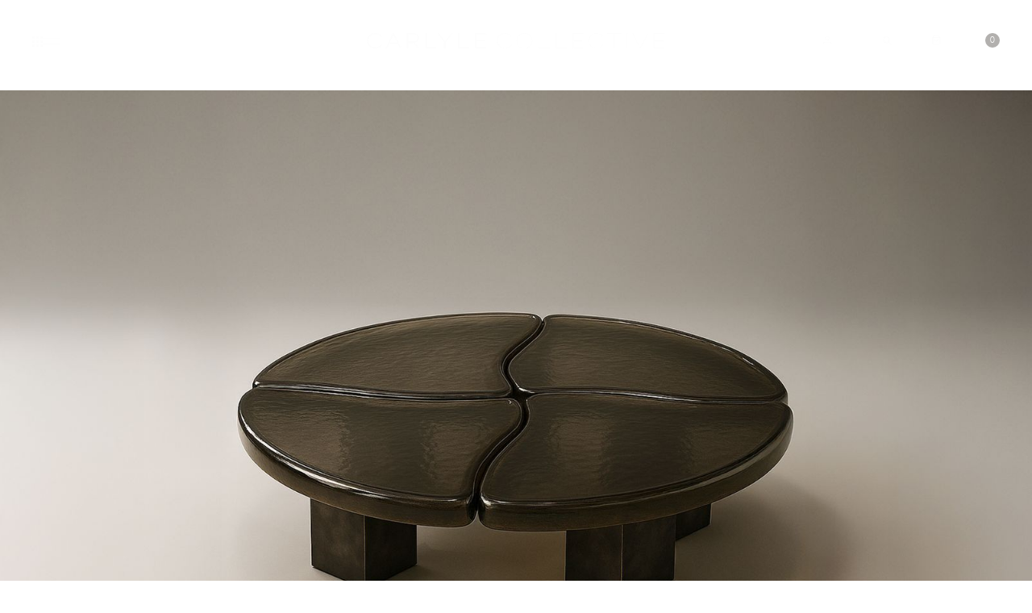

--- FILE ---
content_type: text/html
request_url: https://carlylecollective.com/?product_profile=samaki-table-lamp
body_size: 11364
content:
<!DOCTYPE html><!-- This site was created in Webflow. https://webflow.com --><!-- Last Published: Mon Dec 01 2025 15:38:00 GMT+0000 (Coordinated Universal Time) --><html data-wf-domain="carlylecollective.com" data-wf-page="65d8883d28792ba428abbc5c" data-wf-site="648a39bf7a656656c1dfa124" lang="en"><head><meta charset="utf-8"/><title>Carlyle Collective</title><meta content="Carlyle Collective is a multi-brand online showroom celebrated for its boutique collection, thoughtfully curated from esteemed designers worldwide. Inspired by global travels and international influences, setting us apart through a profound emphasis on exemplary craftsmanship and distinctive design." name="description"/><meta content="Carlyle Collective" property="og:title"/><meta content="Carlyle Collective is a multi-brand online showroom celebrated for its boutique collection, thoughtfully curated from esteemed designers worldwide. Inspired by global travels and international influences, setting us apart through a profound emphasis on exemplary craftsmanship and distinctive design." property="og:description"/><meta content="https://cdn.prod.website-files.com/648a39bf7a656656c1dfa124/6627b56901baa4e46dadbaca_key%20low_carlyle_collective_2.jpg" property="og:image"/><meta content="Carlyle Collective" property="twitter:title"/><meta content="Carlyle Collective is a multi-brand online showroom celebrated for its boutique collection, thoughtfully curated from esteemed designers worldwide. Inspired by global travels and international influences, setting us apart through a profound emphasis on exemplary craftsmanship and distinctive design." property="twitter:description"/><meta content="https://cdn.prod.website-files.com/648a39bf7a656656c1dfa124/6627b56901baa4e46dadbaca_key%20low_carlyle_collective_2.jpg" property="twitter:image"/><meta property="og:type" content="website"/><meta content="summary_large_image" name="twitter:card"/><meta content="width=device-width, initial-scale=1" name="viewport"/><meta content="Webflow" name="generator"/><link href="https://cdn.prod.website-files.com/648a39bf7a656656c1dfa124/css/carlyle-collective-9283579238.webflow.shared.cb020f60f.min.css" rel="stylesheet" type="text/css"/><script type="text/javascript">!function(o,c){var n=c.documentElement,t=" w-mod-";n.className+=t+"js",("ontouchstart"in o||o.DocumentTouch&&c instanceof DocumentTouch)&&(n.className+=t+"touch")}(window,document);</script><link href="https://cdn.prod.website-files.com/648a39bf7a656656c1dfa124/64fa02615c7461451d0f92da_CC-favicon.jpg" rel="shortcut icon" type="image/x-icon"/><link href="https://cdn.prod.website-files.com/648a39bf7a656656c1dfa124/64fa02676431782fa5a32114_CC-webclip.jpg" rel="apple-touch-icon"/><!-- Memberstack webflow package -->
<script data-memberstack-app="app_clitkblxf005l0td2cx2mcml2" src="https://static.memberstack.com/scripts/v1/memberstack.js" type="text/javascript"></script>
<script>
const bgElement = document.querySelector('#backgroudnav');
const imageElement = document.querySelector('.nav-text');

const observer = new MutationObserver(function(mutations) {
 for (const mutation of mutations) {
  if (mutation.type === 'attributes' && mutation.target.getAttributeName('style')) {
   if (bgElement.style.backgroundColor === '#b2b0ae') {
    imageElement.style.mixBlendMode = 'color-dodge';
   } else {
    imageElement.style.mixBlendMode = '';
   }
  }
 }
});

observer.observe(bgElement, { attributes: true });

</script><script src="https://www.paypal.com/sdk/js?client-id=AeVgr6n0UlS9_b4u45Nlkd2mpKc6VUe9wjw2oKRrsXzIXZJ4K1q1CUaXvrTgcB5j0jb-E3fEwDD6DOEd&amp;merchant-id=DD7YX24RFPY5Y&amp;currency=USD&amp;commit=false" type="text/javascript" data-wf-paypal-element="true"></script><script type="text/javascript">window.__WEBFLOW_CURRENCY_SETTINGS = {"currencyCode":"USD","symbol":"$","decimal":".","fractionDigits":2,"group":",","template":"{{wf {\"path\":\"symbol\",\"type\":\"PlainText\"} }} {{wf {\"path\":\"amount\",\"type\":\"CommercePrice\"} }} {{wf {\"path\":\"currencyCode\",\"type\":\"PlainText\"} }}","hideDecimalForWholeNumbers":false};</script></head><body class="body"><div class="page-wrapper"><div class="global-styles w-embed"><style>

/* Make text look crisper and more legible in all browsers */
body {
  -webkit-font-smoothing: antialiased;
  -moz-osx-font-smoothing: grayscale;
  font-smoothing: antialiased;
  text-rendering: optimizeLegibility;
}

/* Focus state style for keyboard navigation for the focusable elements */
*[tabindex]:focus-visible,
  input[type="file"]:focus-visible {
   outline: 0.125rem solid #4d65ff;
   outline-offset: 0.125rem;
}

/* Get rid of top margin on first element in any rich text element */
.w-richtext > :not(div):first-child, .w-richtext > div:first-child > :first-child {
  margin-top: 0 !important;
}

/* Get rid of bottom margin on last element in any rich text element */
.w-richtext>:last-child, .w-richtext ol li:last-child, .w-richtext ul li:last-child {
	margin-bottom: 0 !important;
}

/* Prevent all click and hover interaction with an element */
.pointer-events-off {
	pointer-events: none;
}

/* Enables all click and hover interaction with an element */
.pointer-events-on {
  pointer-events: auto;
}

/* Create a class of .div-square which maintains a 1:1 dimension of a div */
.div-square::after {
	content: "";
	display: block;
	padding-bottom: 100%;
}

/* Make sure containers never lose their center alignment */
.container-medium,.container-small, .container-large {
	margin-right: auto !important;
  margin-left: auto !important;
}

/* 
Make the following elements inherit typography styles from the parent and not have hardcoded values. 
Important: You will not be able to style for example "All Links" in Designer with this CSS applied.
Uncomment this CSS to use it in the project. Leave this message for future hand-off.
*/
/*
a,
.w-input,
.w-select,
.w-tab-link,
.w-nav-link,
.w-dropdown-btn,
.w-dropdown-toggle,
.w-dropdown-link {
  color: inherit;
  text-decoration: inherit;
  font-size: inherit;
}
*/

/* Apply "..." after 3 lines of text */
.text-style-3lines {
	display: -webkit-box;
	overflow: hidden;
	-webkit-line-clamp: 3;
	-webkit-box-orient: vertical;
}

/* Apply "..." after 2 lines of text */
.text-style-2lines {
	display: -webkit-box;
	overflow: hidden;
	-webkit-line-clamp: 2;
	-webkit-box-orient: vertical;
}

/* Adds inline flex display */
.display-inlineflex {
  display: inline-flex;
}

/* These classes are never overwritten */
.hide {
  display: none !important;
}

@media screen and (max-width: 991px) {
    .hide, .hide-tablet {
        display: none !important;
    }
}
  @media screen and (max-width: 767px) {
    .hide-mobile-landscape{
      display: none !important;
    }
}
  @media screen and (max-width: 479px) {
    .hide-mobile{
      display: none !important;
    }
}
 
.margin-0 {
  margin: 0rem !important;
}
  
.padding-0 {
  padding: 0rem !important;
}

.spacing-clean {
padding: 0rem !important;
margin: 0rem !important;
}

.margin-top {
  margin-right: 0rem !important;
  margin-bottom: 0rem !important;
  margin-left: 0rem !important;
}

.padding-top {
  padding-right: 0rem !important;
  padding-bottom: 0rem !important;
  padding-left: 0rem !important;
}
  
.margin-right {
  margin-top: 0rem !important;
  margin-bottom: 0rem !important;
  margin-left: 0rem !important;
}

.padding-right {
  padding-top: 0rem !important;
  padding-bottom: 0rem !important;
  padding-left: 0rem !important;
}

.margin-bottom {
  margin-top: 0rem !important;
  margin-right: 0rem !important;
  margin-left: 0rem !important;
}

.padding-bottom {
  padding-top: 0rem !important;
  padding-right: 0rem !important;
  padding-left: 0rem !important;
}

.margin-left {
  margin-top: 0rem !important;
  margin-right: 0rem !important;
  margin-bottom: 0rem !important;
}
  
.padding-left {
  padding-top: 0rem !important;
  padding-right: 0rem !important;
  padding-bottom: 0rem !important;
}
  
.margin-horizontal {
  margin-top: 0rem !important;
  margin-bottom: 0rem !important;
}

.padding-horizontal {
  padding-top: 0rem !important;
  padding-bottom: 0rem !important;
}

.margin-vertical {
  margin-right: 0rem !important;
  margin-left: 0rem !important;
}
  
.padding-vertical {
  padding-right: 0rem !important;
  padding-left: 0rem !important;
}

</style></div><div data-wf--navbar--variant="absolute" class="nav-wrapper w-variant-b80a255a-24e0-bc50-a1fd-9a18a2c9c416"><div id="backgroundnav" class="navigation-wrap"><div class="men-container"><div class="w-layout-grid nav-grid"><div id="w-node-_7d107472-1abb-9e55-e8b2-4620c181b4dd-c181b4db" class="nav-menu"><a href="/product" class="w-inline-block"><img src="https://cdn.prod.website-files.com/648a39bf7a656656c1dfa124/649040ba0b02fd46e509e6cd_Gallery_Icon_White.png" loading="lazy" alt="" class="gallery-icon"/></a><img src="https://cdn.prod.website-files.com/648a39bf7a656656c1dfa124/649040ba0b02fd46e509e6c6_Carlyle_MenuIcon_White.png" data-w-id="fd4bd732-10df-30ef-fec3-73351ae0cde5" alt="" class="open_img"/></div><div id="w-node-_7d107472-1abb-9e55-e8b2-4620c181b4e4-c181b4db" class="nav-logo"><a href="/" aria-current="page" class="brand w-inline-block w--current"><img src="https://cdn.prod.website-files.com/648a39bf7a656656c1dfa124/649040475c6cad5f65b42145_CC_horizontal_white.png" loading="lazy" alt="" id="brandimage" class="brand-image"/></a></div><div id="w-node-_7d107472-1abb-9e55-e8b2-4620c181b4e7-c181b4db" class="nav-right"><a href="/account" class="account-nav-link w-inline-block"><div class="account-wrap mobile-hide"><img src="https://cdn.prod.website-files.com/648a39bf7a656656c1dfa124/648a41eb2c7731379de56455_Icon%20feather-user.svg" loading="lazy" alt="" class="nav-icon"/><div class="nav-text tab-hide">Account</div></div></a><a href="/search-results" class="search-btn w-inline-block"><div class="search-wrap"><img src="https://cdn.prod.website-files.com/648a39bf7a656656c1dfa124/64903b5b41ddf0fbd906d7b2_Icon%20feather-search.svg" loading="lazy" alt="" class="nav-icon"/><div class="nav-text tab-hide">search</div></div></a><div><div data-node-type="commerce-cart-wrapper" data-open-product="" data-wf-cart-type="rightSidebar" data-wf-cart-query="query Dynamo3 {
  database {
    id
    commerceOrder {
      comment
      extraItems {
        name
        pluginId
        pluginName
        price {
          decimalValue
          string
          unit
          value
        }
      }
      id
      startedOn
      statusFlags {
        hasDownloads
        hasSubscription
        isFreeOrder
        requiresShipping
      }
      subtotal {
        decimalValue
        string
        unit
        value
      }
      total {
        decimalValue
        string
        unit
        value
      }
      updatedOn
      userItems {
        count
        id
        price {
          value
          unit
          decimalValue
          string
        }
        product {
          id
          cmsLocaleId
          draft
          archived
          f_ec_product_type_2dr10dr: productType {
            id
            name
          }
          f_name_: name
          f_sku_properties_3dr: skuProperties {
            id
            name
            enum {
              id
              name
              slug
            }
          }
        }
        rowTotal {
          decimalValue
          string
          unit
          value
        }
        sku {
          cmsLocaleId
          draft
          archived
          f_main_image_4dr: mainImage {
            url
            file {
              size
              origFileName
              createdOn
              updatedOn
              mimeType
              width
              height
              variants {
                origFileName
                quality
                height
                width
                s3Url
                error
                size
              }
            }
            alt
          }
          f_sku_values_3dr: skuValues {
            property {
              id
            }
            value {
              id
            }
          }
          id
        }
        subscriptionFrequency
        subscriptionInterval
        subscriptionTrial
      }
      userItemsCount
    }
  }
  site {
    commerce {
      id
      businessAddress {
        country
      }
      defaultCountry
      defaultCurrency
      quickCheckoutEnabled
    }
  }
}" data-wf-page-link-href-prefix="" class="w-commerce-commercecartwrapper"><a href="#" data-node-type="commerce-cart-open-link" aria-haspopup="dialog" aria-label="Open cart" role="button" class="w-commerce-commercecartopenlink cart-button w-inline-block"><img src="https://cdn.prod.website-files.com/648a39bf7a656656c1dfa124/649040954af603717c5bf996_Icon%20feather-shopping-bag.svg" loading="lazy" alt="" class="nav-icon cart"/><div class="nav-text tab-hide">Cart</div><div data-wf-bindings="%5B%7B%22innerHTML%22%3A%7B%22type%22%3A%22Number%22%2C%22filter%22%3A%7B%22type%22%3A%22numberPrecision%22%2C%22params%22%3A%5B%220%22%2C%22numberPrecision%22%5D%7D%2C%22dataPath%22%3A%22database.commerceOrder.userItemsCount%22%7D%7D%5D" class="w-commerce-commercecartopenlinkcount quantity">0</div></a><div data-node-type="commerce-cart-container-wrapper" style="display:none" class="w-commerce-commercecartcontainerwrapper w-commerce-commercecartcontainerwrapper--cartType-rightSidebar cart-wrapper"><div role="dialog" data-node-type="commerce-cart-container" class="w-commerce-commercecartcontainer cart-container"><div class="cart-inner-wrapper"><div class="w-commerce-commercecartheader"><h4 class="w-commerce-commercecartheading">Your quote</h4><a href="#" data-node-type="commerce-cart-close-link" role="button" aria-label="Close cart" class="w-commerce-commercecartcloselink w-inline-block"><svg width="16px" height="16px" viewBox="0 0 16 16"><g stroke="none" stroke-width="1" fill="none" fill-rule="evenodd"><g fill-rule="nonzero" fill="#333333"><polygon points="6.23223305 8 0.616116524 13.6161165 2.38388348 15.3838835 8 9.76776695 13.6161165 15.3838835 15.3838835 13.6161165 9.76776695 8 15.3838835 2.38388348 13.6161165 0.616116524 8 6.23223305 2.38388348 0.616116524 0.616116524 2.38388348 6.23223305 8"></polygon></g></g></svg></a></div><div class="w-commerce-commercecartformwrapper"><form data-node-type="commerce-cart-form" style="display:none" class="w-commerce-commercecartform"><script type="text/x-wf-template" id="wf-template-eff17ade-0937-57da-d989-0545c1c508a1">%3Cdiv%20class%3D%22w-commerce-commercecartitem%20cart-item%22%3E%3Cimg%20data-wf-bindings%3D%22%255B%257B%2522src%2522%253A%257B%2522type%2522%253A%2522ImageRef%2522%252C%2522filter%2522%253A%257B%2522type%2522%253A%2522identity%2522%252C%2522params%2522%253A%255B%255D%257D%252C%2522dataPath%2522%253A%2522database.commerceOrder.userItems%255B%255D.sku.f_main_image_4dr%2522%257D%257D%255D%22%20src%3D%22%22%20alt%3D%22%22%20class%3D%22w-commerce-commercecartitemimage%20cart-item-image%20w-dyn-bind-empty%22%2F%3E%3Cdiv%20class%3D%22w-commerce-commercecartiteminfo%22%3E%3Cdiv%20data-wf-bindings%3D%22%255B%257B%2522innerHTML%2522%253A%257B%2522type%2522%253A%2522PlainText%2522%252C%2522filter%2522%253A%257B%2522type%2522%253A%2522identity%2522%252C%2522params%2522%253A%255B%255D%257D%252C%2522dataPath%2522%253A%2522database.commerceOrder.userItems%255B%255D.product.f_name_%2522%257D%257D%255D%22%20class%3D%22w-commerce-commercecartproductname%20cart-item-name%20w-dyn-bind-empty%22%3E%3C%2Fdiv%3E%3Cdiv%20data-wf-bindings%3D%22%255B%257B%2522innerHTML%2522%253A%257B%2522type%2522%253A%2522CommercePrice%2522%252C%2522filter%2522%253A%257B%2522type%2522%253A%2522price%2522%252C%2522params%2522%253A%255B%255D%257D%252C%2522dataPath%2522%253A%2522database.commerceOrder.userItems%255B%255D.price%2522%257D%257D%255D%22%20class%3D%22cart-item-price%22%3E%24%C2%A00.00%C2%A0USD%3C%2Fdiv%3E%3Cscript%20type%3D%22text%2Fx-wf-template%22%20id%3D%22wf-template-eff17ade-0937-57da-d989-0545c1c508a7%22%3E%253Cli%253E%253Cspan%2520data-wf-bindings%253D%2522%25255B%25257B%252522innerHTML%252522%25253A%25257B%252522type%252522%25253A%252522PlainText%252522%25252C%252522filter%252522%25253A%25257B%252522type%252522%25253A%252522identity%252522%25252C%252522params%252522%25253A%25255B%25255D%25257D%25252C%252522dataPath%252522%25253A%252522database.commerceOrder.userItems%25255B%25255D.product.f_sku_properties_3dr%25255B%25255D.name%252522%25257D%25257D%25255D%2522%2520class%253D%2522w-dyn-bind-empty%2522%253E%253C%252Fspan%253E%253Cspan%253E%253A%2520%253C%252Fspan%253E%253Cspan%2520data-wf-bindings%253D%2522%25255B%25257B%252522innerHTML%252522%25253A%25257B%252522type%252522%25253A%252522CommercePropValues%252522%25252C%252522filter%252522%25253A%25257B%252522type%252522%25253A%252522identity%252522%25252C%252522params%252522%25253A%25255B%25255D%25257D%25252C%252522dataPath%252522%25253A%252522database.commerceOrder.userItems%25255B%25255D.product.f_sku_properties_3dr%25255B%25255D%252522%25257D%25257D%25255D%2522%2520class%253D%2522w-dyn-bind-empty%2522%253E%253C%252Fspan%253E%253C%252Fli%253E%3C%2Fscript%3E%3Cul%20data-wf-bindings%3D%22%255B%257B%2522optionSets%2522%253A%257B%2522type%2522%253A%2522CommercePropTable%2522%252C%2522filter%2522%253A%257B%2522type%2522%253A%2522identity%2522%252C%2522params%2522%253A%255B%255D%257D%252C%2522dataPath%2522%253A%2522database.commerceOrder.userItems%255B%255D.product.f_sku_properties_3dr%5B%5D%2522%257D%257D%252C%257B%2522optionValues%2522%253A%257B%2522type%2522%253A%2522CommercePropValues%2522%252C%2522filter%2522%253A%257B%2522type%2522%253A%2522identity%2522%252C%2522params%2522%253A%255B%255D%257D%252C%2522dataPath%2522%253A%2522database.commerceOrder.userItems%255B%255D.sku.f_sku_values_3dr%2522%257D%257D%255D%22%20class%3D%22w-commerce-commercecartoptionlist%22%20data-wf-collection%3D%22database.commerceOrder.userItems%255B%255D.product.f_sku_properties_3dr%22%20data-wf-template-id%3D%22wf-template-eff17ade-0937-57da-d989-0545c1c508a7%22%3E%3Cli%3E%3Cspan%20data-wf-bindings%3D%22%255B%257B%2522innerHTML%2522%253A%257B%2522type%2522%253A%2522PlainText%2522%252C%2522filter%2522%253A%257B%2522type%2522%253A%2522identity%2522%252C%2522params%2522%253A%255B%255D%257D%252C%2522dataPath%2522%253A%2522database.commerceOrder.userItems%255B%255D.product.f_sku_properties_3dr%255B%255D.name%2522%257D%257D%255D%22%20class%3D%22w-dyn-bind-empty%22%3E%3C%2Fspan%3E%3Cspan%3E%3A%20%3C%2Fspan%3E%3Cspan%20data-wf-bindings%3D%22%255B%257B%2522innerHTML%2522%253A%257B%2522type%2522%253A%2522CommercePropValues%2522%252C%2522filter%2522%253A%257B%2522type%2522%253A%2522identity%2522%252C%2522params%2522%253A%255B%255D%257D%252C%2522dataPath%2522%253A%2522database.commerceOrder.userItems%255B%255D.product.f_sku_properties_3dr%255B%255D%2522%257D%257D%255D%22%20class%3D%22w-dyn-bind-empty%22%3E%3C%2Fspan%3E%3C%2Fli%3E%3C%2Ful%3E%3Ca%20href%3D%22%23%22%20role%3D%22button%22%20aria-label%3D%22Remove%20item%20from%20cart%22%20data-wf-bindings%3D%22%255B%257B%2522data-commerce-sku-id%2522%253A%257B%2522type%2522%253A%2522ItemRef%2522%252C%2522filter%2522%253A%257B%2522type%2522%253A%2522identity%2522%252C%2522params%2522%253A%255B%255D%257D%252C%2522dataPath%2522%253A%2522database.commerceOrder.userItems%255B%255D.sku.id%2522%257D%257D%255D%22%20class%3D%22remove-item-button%20w-inline-block%22%20data-wf-cart-action%3D%22remove-item%22%20data-commerce-sku-id%3D%22%22%3E%3Cdiv%20class%3D%22remove-item%22%3ERemove%20Item%3C%2Fdiv%3E%3Cdiv%20class%3D%22remove-item%22%3Ex%3C%2Fdiv%3E%3C%2Fa%3E%3C%2Fdiv%3E%3Cinput%20aria-label%3D%22Update%20quantity%22%20data-wf-bindings%3D%22%255B%257B%2522value%2522%253A%257B%2522type%2522%253A%2522Number%2522%252C%2522filter%2522%253A%257B%2522type%2522%253A%2522numberPrecision%2522%252C%2522params%2522%253A%255B%25220%2522%252C%2522numberPrecision%2522%255D%257D%252C%2522dataPath%2522%253A%2522database.commerceOrder.userItems%255B%255D.count%2522%257D%257D%252C%257B%2522data-commerce-sku-id%2522%253A%257B%2522type%2522%253A%2522ItemRef%2522%252C%2522filter%2522%253A%257B%2522type%2522%253A%2522identity%2522%252C%2522params%2522%253A%255B%255D%257D%252C%2522dataPath%2522%253A%2522database.commerceOrder.userItems%255B%255D.sku.id%2522%257D%257D%255D%22%20data-wf-conditions%3D%22%257B%2522condition%2522%253A%257B%2522fields%2522%253A%257B%2522product%253Aec-product-type%2522%253A%257B%2522ne%2522%253A%2522e348fd487d0102946c9179d2a94bb613%2522%252C%2522type%2522%253A%2522Option%2522%257D%257D%257D%252C%2522dataPath%2522%253A%2522database.commerceOrder.userItems%255B%255D%2522%257D%22%20class%3D%22w-commerce-commercecartquantity%22%20required%3D%22%22%20pattern%3D%22%5E%5B0-9%5D%2B%24%22%20inputMode%3D%22numeric%22%20type%3D%22number%22%20name%3D%22quantity%22%20autoComplete%3D%22off%22%20data-wf-cart-action%3D%22update-item-quantity%22%20data-commerce-sku-id%3D%22%22%20value%3D%221%22%2F%3E%3C%2Fdiv%3E</script><div class="w-commerce-commercecartlist" data-wf-collection="database.commerceOrder.userItems" data-wf-template-id="wf-template-eff17ade-0937-57da-d989-0545c1c508a1"><div class="w-commerce-commercecartitem cart-item"><img data-wf-bindings="%5B%7B%22src%22%3A%7B%22type%22%3A%22ImageRef%22%2C%22filter%22%3A%7B%22type%22%3A%22identity%22%2C%22params%22%3A%5B%5D%7D%2C%22dataPath%22%3A%22database.commerceOrder.userItems%5B%5D.sku.f_main_image_4dr%22%7D%7D%5D" src="" alt="" class="w-commerce-commercecartitemimage cart-item-image w-dyn-bind-empty"/><div class="w-commerce-commercecartiteminfo"><div data-wf-bindings="%5B%7B%22innerHTML%22%3A%7B%22type%22%3A%22PlainText%22%2C%22filter%22%3A%7B%22type%22%3A%22identity%22%2C%22params%22%3A%5B%5D%7D%2C%22dataPath%22%3A%22database.commerceOrder.userItems%5B%5D.product.f_name_%22%7D%7D%5D" class="w-commerce-commercecartproductname cart-item-name w-dyn-bind-empty"></div><div data-wf-bindings="%5B%7B%22innerHTML%22%3A%7B%22type%22%3A%22CommercePrice%22%2C%22filter%22%3A%7B%22type%22%3A%22price%22%2C%22params%22%3A%5B%5D%7D%2C%22dataPath%22%3A%22database.commerceOrder.userItems%5B%5D.price%22%7D%7D%5D" class="cart-item-price">$ 0.00 USD</div><script type="text/x-wf-template" id="wf-template-eff17ade-0937-57da-d989-0545c1c508a7">%3Cli%3E%3Cspan%20data-wf-bindings%3D%22%255B%257B%2522innerHTML%2522%253A%257B%2522type%2522%253A%2522PlainText%2522%252C%2522filter%2522%253A%257B%2522type%2522%253A%2522identity%2522%252C%2522params%2522%253A%255B%255D%257D%252C%2522dataPath%2522%253A%2522database.commerceOrder.userItems%255B%255D.product.f_sku_properties_3dr%255B%255D.name%2522%257D%257D%255D%22%20class%3D%22w-dyn-bind-empty%22%3E%3C%2Fspan%3E%3Cspan%3E%3A%20%3C%2Fspan%3E%3Cspan%20data-wf-bindings%3D%22%255B%257B%2522innerHTML%2522%253A%257B%2522type%2522%253A%2522CommercePropValues%2522%252C%2522filter%2522%253A%257B%2522type%2522%253A%2522identity%2522%252C%2522params%2522%253A%255B%255D%257D%252C%2522dataPath%2522%253A%2522database.commerceOrder.userItems%255B%255D.product.f_sku_properties_3dr%255B%255D%2522%257D%257D%255D%22%20class%3D%22w-dyn-bind-empty%22%3E%3C%2Fspan%3E%3C%2Fli%3E</script><ul data-wf-bindings="%5B%7B%22optionSets%22%3A%7B%22type%22%3A%22CommercePropTable%22%2C%22filter%22%3A%7B%22type%22%3A%22identity%22%2C%22params%22%3A%5B%5D%7D%2C%22dataPath%22%3A%22database.commerceOrder.userItems%5B%5D.product.f_sku_properties_3dr[]%22%7D%7D%2C%7B%22optionValues%22%3A%7B%22type%22%3A%22CommercePropValues%22%2C%22filter%22%3A%7B%22type%22%3A%22identity%22%2C%22params%22%3A%5B%5D%7D%2C%22dataPath%22%3A%22database.commerceOrder.userItems%5B%5D.sku.f_sku_values_3dr%22%7D%7D%5D" class="w-commerce-commercecartoptionlist" data-wf-collection="database.commerceOrder.userItems%5B%5D.product.f_sku_properties_3dr" data-wf-template-id="wf-template-eff17ade-0937-57da-d989-0545c1c508a7"><li><span data-wf-bindings="%5B%7B%22innerHTML%22%3A%7B%22type%22%3A%22PlainText%22%2C%22filter%22%3A%7B%22type%22%3A%22identity%22%2C%22params%22%3A%5B%5D%7D%2C%22dataPath%22%3A%22database.commerceOrder.userItems%5B%5D.product.f_sku_properties_3dr%5B%5D.name%22%7D%7D%5D" class="w-dyn-bind-empty"></span><span>: </span><span data-wf-bindings="%5B%7B%22innerHTML%22%3A%7B%22type%22%3A%22CommercePropValues%22%2C%22filter%22%3A%7B%22type%22%3A%22identity%22%2C%22params%22%3A%5B%5D%7D%2C%22dataPath%22%3A%22database.commerceOrder.userItems%5B%5D.product.f_sku_properties_3dr%5B%5D%22%7D%7D%5D" class="w-dyn-bind-empty"></span></li></ul><a href="#" role="button" aria-label="Remove item from cart" data-wf-bindings="%5B%7B%22data-commerce-sku-id%22%3A%7B%22type%22%3A%22ItemRef%22%2C%22filter%22%3A%7B%22type%22%3A%22identity%22%2C%22params%22%3A%5B%5D%7D%2C%22dataPath%22%3A%22database.commerceOrder.userItems%5B%5D.sku.id%22%7D%7D%5D" class="remove-item-button w-inline-block" data-wf-cart-action="remove-item" data-commerce-sku-id=""><div class="remove-item">Remove Item</div><div class="remove-item">x</div></a></div><input aria-label="Update quantity" data-wf-bindings="%5B%7B%22value%22%3A%7B%22type%22%3A%22Number%22%2C%22filter%22%3A%7B%22type%22%3A%22numberPrecision%22%2C%22params%22%3A%5B%220%22%2C%22numberPrecision%22%5D%7D%2C%22dataPath%22%3A%22database.commerceOrder.userItems%5B%5D.count%22%7D%7D%2C%7B%22data-commerce-sku-id%22%3A%7B%22type%22%3A%22ItemRef%22%2C%22filter%22%3A%7B%22type%22%3A%22identity%22%2C%22params%22%3A%5B%5D%7D%2C%22dataPath%22%3A%22database.commerceOrder.userItems%5B%5D.sku.id%22%7D%7D%5D" data-wf-conditions="%7B%22condition%22%3A%7B%22fields%22%3A%7B%22product%3Aec-product-type%22%3A%7B%22ne%22%3A%22e348fd487d0102946c9179d2a94bb613%22%2C%22type%22%3A%22Option%22%7D%7D%7D%2C%22dataPath%22%3A%22database.commerceOrder.userItems%5B%5D%22%7D" class="w-commerce-commercecartquantity" required="" pattern="^[0-9]+$" inputMode="numeric" type="number" name="quantity" autoComplete="off" data-wf-cart-action="update-item-quantity" data-commerce-sku-id="" value="1"/></div></div><div class="w-commerce-commercecartfooter"><div aria-atomic="true" aria-live="polite" class="w-commerce-commercecartlineitem cart-subtotal"><div>Subtotal</div><div data-wf-bindings="%5B%7B%22innerHTML%22%3A%7B%22type%22%3A%22CommercePrice%22%2C%22filter%22%3A%7B%22type%22%3A%22price%22%2C%22params%22%3A%5B%5D%7D%2C%22dataPath%22%3A%22database.commerceOrder.subtotal%22%7D%7D%5D" class="w-commerce-commercecartordervalue"></div></div><div><div data-node-type="commerce-cart-quick-checkout-actions" style="display:none"><a data-node-type="commerce-cart-apple-pay-button" role="button" tabindex="0" aria-label="Apple Pay" aria-haspopup="dialog" style="background-image:-webkit-named-image(apple-pay-logo-white);background-size:100% 50%;background-position:50% 50%;background-repeat:no-repeat" class="w-commerce-commercecartapplepaybutton" tabindex="0"><div></div></a><a data-node-type="commerce-cart-quick-checkout-button" role="button" tabindex="0" aria-haspopup="dialog" style="display:none" class="w-commerce-commercecartquickcheckoutbutton"><svg class="w-commerce-commercequickcheckoutgoogleicon" xmlns="http://www.w3.org/2000/svg" xmlns:xlink="http://www.w3.org/1999/xlink" width="16" height="16" viewBox="0 0 16 16"><defs><polygon id="google-mark-a" points="0 .329 3.494 .329 3.494 7.649 0 7.649"></polygon><polygon id="google-mark-c" points=".894 0 13.169 0 13.169 6.443 .894 6.443"></polygon></defs><g fill="none" fill-rule="evenodd"><path fill="#4285F4" d="M10.5967,12.0469 L10.5967,14.0649 L13.1167,14.0649 C14.6047,12.6759 15.4577,10.6209 15.4577,8.1779 C15.4577,7.6339 15.4137,7.0889 15.3257,6.5559 L7.8887,6.5559 L7.8887,9.6329 L12.1507,9.6329 C11.9767,10.6119 11.4147,11.4899 10.5967,12.0469"></path><path fill="#34A853" d="M7.8887,16 C10.0137,16 11.8107,15.289 13.1147,14.067 C13.1147,14.066 13.1157,14.065 13.1167,14.064 L10.5967,12.047 C10.5877,12.053 10.5807,12.061 10.5727,12.067 C9.8607,12.556 8.9507,12.833 7.8887,12.833 C5.8577,12.833 4.1387,11.457 3.4937,9.605 L0.8747,9.605 L0.8747,11.648 C2.2197,14.319 4.9287,16 7.8887,16"></path><g transform="translate(0 4)"><mask id="google-mark-b" fill="#fff"><use xlink:href="#google-mark-a"></use></mask><path fill="#FBBC04" d="M3.4639,5.5337 C3.1369,4.5477 3.1359,3.4727 3.4609,2.4757 L3.4639,2.4777 C3.4679,2.4657 3.4749,2.4547 3.4789,2.4427 L3.4939,0.3287 L0.8939,0.3287 C0.8799,0.3577 0.8599,0.3827 0.8459,0.4117 C-0.2821,2.6667 -0.2821,5.3337 0.8459,7.5887 L0.8459,7.5997 C0.8549,7.6167 0.8659,7.6317 0.8749,7.6487 L3.4939,5.6057 C3.4849,5.5807 3.4729,5.5587 3.4639,5.5337" mask="url(#google-mark-b)"></path></g><mask id="google-mark-d" fill="#fff"><use xlink:href="#google-mark-c"></use></mask><path fill="#EA4335" d="M0.894,4.3291 L3.478,6.4431 C4.113,4.5611 5.843,3.1671 7.889,3.1671 C9.018,3.1451 10.102,3.5781 10.912,4.3671 L13.169,2.0781 C11.733,0.7231 9.85,-0.0219 7.889,0.0001 C4.941,0.0001 2.245,1.6791 0.894,4.3291" mask="url(#google-mark-d)"></path></g></svg><svg class="w-commerce-commercequickcheckoutmicrosofticon" xmlns="http://www.w3.org/2000/svg" width="16" height="16" viewBox="0 0 16 16"><g fill="none" fill-rule="evenodd"><polygon fill="#F05022" points="7 7 1 7 1 1 7 1"></polygon><polygon fill="#7DB902" points="15 7 9 7 9 1 15 1"></polygon><polygon fill="#00A4EE" points="7 15 1 15 1 9 7 9"></polygon><polygon fill="#FFB700" points="15 15 9 15 9 9 15 9"></polygon></g></svg><div>Pay with browser.</div></a></div><a href="/checkout" value="Send inquiry" data-node-type="cart-checkout-button" class="w-commerce-commercecartcheckoutbutton atc-button" data-loading-text="Hang Tight...">Send inquiry</a></div></div></form><div class="w-commerce-commercecartemptystate"><div aria-live="polite" aria-label="This cart is empty">No items found.</div></div><div aria-live="assertive" style="display:none" data-node-type="commerce-cart-error" class="w-commerce-commercecarterrorstate"><div class="w-cart-error-msg" data-w-cart-quantity-error="Product is not available in this quantity." data-w-cart-general-error="Something went wrong when adding this item to the cart." data-w-cart-checkout-error="Checkout is disabled on this site." data-w-cart-cart_order_min-error="The order minimum was not met. Add more items to your cart to continue." data-w-cart-subscription_error-error="Before you purchase, please use your email invite to verify your address so we can send order updates.">Product is not available in this quantity.</div></div></div></div></div></div></div></div></div></div></div></div><div class="line-wrap"><div data-w-id="6d534051-97d7-8f74-7a4c-98eda99608e8" class="header-line"></div></div><div class="menu-open"><div class="menu-container"><div class="menu-grid"><div id="w-node-_8710acf3-3c32-6b10-e641-f942229f2677-c181b4db" class="menu-column first"><div class="menu-drop-down"><div class="dropdown-toggle"><a href="#" class="menu-head-link">Lighting</a></div></div><div class="dropdown-list"><div class="w-dyn-list"><div role="list" class="w-dyn-items"><div role="listitem" class="w-dyn-item"><a href="/category/lighting" class="menu-sub-link">All Lighting</a></div><div role="listitem" class="w-dyn-item"><a href="/category/lighting-ceiling-lighting" class="menu-sub-link">Ceiling Lightings</a></div><div role="listitem" class="w-dyn-item"><a href="/category/lighting-floor-lamps" class="menu-sub-link">Floor Lamps</a></div><div role="listitem" class="w-dyn-item"><a href="/category/lighting-outdoor-wall-lighting" class="menu-sub-link">Outdoor Wall Lighting</a></div><div role="listitem" class="w-dyn-item"><a href="/category/lighting-table-lighting" class="menu-sub-link">Table Lightings</a></div><div role="listitem" class="w-dyn-item"><a href="/category/lighting-wall-lighting" class="menu-sub-link">Wall Lightings</a></div></div></div></div></div><div id="w-node-_8710acf3-3c32-6b10-e641-f942229f2684-c181b4db" class="menu-column"><div class="menu-drop-down"><div class="dropdown-toggle"><a href="#" class="menu-head-link">Seating</a></div></div><div class="dropdown-list"><div class="w-dyn-list"><div role="list" class="w-dyn-items"><div role="listitem" class="w-dyn-item"><a href="/category/seating" class="menu-sub-link">All Seating</a></div><div role="listitem" class="w-dyn-item"><a href="/category/seating-armchairs" class="menu-sub-link">Armchairs</a></div><div role="listitem" class="w-dyn-item"><a href="/category/seating-barstools-counter" class="menu-sub-link">Barstools</a></div><div role="listitem" class="w-dyn-item"><a href="/category/seating-benches" class="menu-sub-link">Benches</a></div><div role="listitem" class="w-dyn-item"><a href="/category/seating-chaises" class="menu-sub-link">Chaise Lounges</a></div><div role="listitem" class="w-dyn-item"><a href="/category/seating-daybeds" class="menu-sub-link">Daybeds</a></div><div role="listitem" class="w-dyn-item"><a href="/category/seating-dining-chairs" class="menu-sub-link">Dining Chairs</a></div><div role="listitem" class="w-dyn-item"><a href="/category/seating-lounge-chairs" class="menu-sub-link">Lounge Chairs</a></div><div role="listitem" class="w-dyn-item"><a href="/category/seating-sofas" class="menu-sub-link">Sofas</a></div><div role="listitem" class="w-dyn-item"><a href="/category/seating-stools" class="menu-sub-link">Stools</a></div></div></div></div></div><div id="w-node-_8710acf3-3c32-6b10-e641-f942229f2691-c181b4db" class="menu-column"><div class="menu-drop-down"><div class="dropdown-toggle"><a href="#" class="menu-head-link">Storage</a></div></div><div class="dropdown-list"><div class="w-dyn-list"><div role="list" class="w-dyn-items"><div role="listitem" class="w-dyn-item"><a href="/category/storage" class="menu-sub-link">All Storage</a></div><div role="listitem" class="w-dyn-item"><a href="/category/storage-bookcase" class="menu-sub-link">Bookcase</a></div><div role="listitem" class="w-dyn-item"><a href="/category/storage-cabinets" class="menu-sub-link">Cabinets</a></div><div role="listitem" class="w-dyn-item"><a href="/category/storage-chests" class="menu-sub-link">Chests</a></div><div role="listitem" class="w-dyn-item"><a href="/category/storage-dressers" class="menu-sub-link">Dressers</a></div><div role="listitem" class="w-dyn-item"><a href="/category/storage-nightstands" class="menu-sub-link">Nightstands</a></div><div role="listitem" class="w-dyn-item"><a href="/category/storage-sideboards" class="menu-sub-link">Sideboards</a></div><div role="listitem" class="w-dyn-item"><a href="/category/storage-vanities-2bcec" class="menu-sub-link">Vanities</a></div></div></div></div></div><div id="w-node-_8710acf3-3c32-6b10-e641-f942229f269e-c181b4db" class="menu-column"><div class="menu-drop-down"><div class="dropdown-toggle"><a href="#" class="menu-head-link">tables</a></div></div><div class="dropdown-list"><div class="w-dyn-list"><div role="list" class="w-dyn-items"><div role="listitem" class="w-dyn-item"><a href="/category/tables" class="menu-sub-link">All Tables</a></div><div role="listitem" class="w-dyn-item"><a href="/category/tables-center-tables" class="menu-sub-link">Center Tables</a></div><div role="listitem" class="w-dyn-item"><a href="/category/tables-coffee-tables" class="menu-sub-link">Coffee Tables</a></div><div role="listitem" class="w-dyn-item"><a href="/category/tables-console-tables" class="menu-sub-link">Console Tables</a></div><div role="listitem" class="w-dyn-item"><a href="/category/tables-desks" class="menu-sub-link">Desks</a></div><div role="listitem" class="w-dyn-item"><a href="/category/tables-dining-tables" class="menu-sub-link">Dining Tables</a></div><div role="listitem" class="w-dyn-item"><a href="/category/tables-pedestals" class="menu-sub-link">Pedestals</a></div><div role="listitem" class="w-dyn-item"><a href="/category/tables-side-tables" class="menu-sub-link">Side Tables</a></div></div></div></div></div><div id="w-node-_8710acf3-3c32-6b10-e641-f942229f26ab-c181b4db" class="menu-column"><div class="menu-drop-down"><div class="dropdown-toggle"><a href="#" class="menu-head-link">BedS</a></div></div><div class="dropdown-list"><div class="w-dyn-list"><div role="list" class="w-dyn-items"><div role="listitem" class="w-dyn-item"><a href="/category/beds" class="menu-sub-link">All Beds</a><div class="spacer-20"></div></div></div></div></div><div class="menu-head-link">accessories</div><div class="dropdown-list"><div class="w-dyn-list"><div role="list" class="w-dyn-items"><div role="listitem" class="w-dyn-item"><a href="/category/accessories" class="menu-sub-link">All Accessories</a></div><div role="listitem" class="w-dyn-item"><a href="/category/accessories-bowls" class="menu-sub-link">Bowls</a></div><div role="listitem" class="w-dyn-item"><a href="/category/accessories-boxes" class="menu-sub-link">Boxes</a></div><div role="listitem" class="w-dyn-item"><a href="/category/accessories-mirrors" class="menu-sub-link">Mirrors</a></div><div role="listitem" class="w-dyn-item"><a href="/category/accessories-screens" class="menu-sub-link">Screens</a></div><div role="listitem" class="w-dyn-item"><a href="/category/accessories-sculptures" class="menu-sub-link">Sculptures</a></div><div role="listitem" class="w-dyn-item"><a href="/category/accessories-trays" class="menu-sub-link">Trays</a></div><div role="listitem" class="w-dyn-item"><a href="/category/accessories-vases" class="menu-sub-link">Vases</a></div><div role="listitem" class="w-dyn-item"><a href="/category/accessories-others" class="menu-sub-link">Others</a></div></div></div></div></div><div id="w-node-_8710acf3-3c32-6b10-e641-f942229f26c3-c181b4db" class="menu-column"><div class="menu-drop-down"><div class="dropdown-toggle"><a href="#" class="menu-head-link">Outdoor</a></div></div><div class="dropdown-list"><div class="w-dyn-list"><div role="list" class="w-dyn-items"><div role="listitem" class="w-dyn-item"><a href="/category/outdoors" class="menu-sub-link">All Outdoor</a></div><div role="listitem" class="w-dyn-item"><a href="/category/outdoors-armchairs" class="menu-sub-link">Armchairs</a></div><div role="listitem" class="w-dyn-item"><a href="/category/outdoors-barstools" class="menu-sub-link">Barstools</a></div><div role="listitem" class="w-dyn-item"><a href="/category/outdoor-bench" class="menu-sub-link">Bench</a></div><div role="listitem" class="w-dyn-item"><a href="/category/outdoor-chaise" class="menu-sub-link">Chaise</a></div><div role="listitem" class="w-dyn-item"><a href="/category/outdoors-coffee-tables" class="menu-sub-link">Coffee Tables</a></div><div role="listitem" class="w-dyn-item"><a href="/category/outdoors-tables" class="menu-sub-link">Console</a></div><div role="listitem" class="w-dyn-item"><a href="/category/outdoors-dining-chairs" class="menu-sub-link">Dining Chairs</a></div><div role="listitem" class="w-dyn-item"><a href="/category/outdoor-dining-table" class="menu-sub-link">Dining Table</a></div><div role="listitem" class="w-dyn-item"><a href="/category/outdoors-lounge-chairs" class="menu-sub-link">Lounge Chairs</a></div><div role="listitem" class="w-dyn-item"><a href="/category/outdoor-lounger" class="menu-sub-link">Lounger</a></div><div role="listitem" class="w-dyn-item"><a href="/category/outdoor-ottoman" class="menu-sub-link">Ottoman</a></div><div role="listitem" class="w-dyn-item"><a href="/category/outdoor-side-tables" class="menu-sub-link">Side Tables</a></div><div role="listitem" class="w-dyn-item"><a href="/category/outdoors-sofas" class="menu-sub-link">Sofas</a></div></div></div></div></div><div id="w-node-_8710acf3-3c32-6b10-e641-f942229f26d0-c181b4db" class="menu-column"><div class="menu-drop-down"><div class="dropdown-toggle"><a href="#" class="menu-head-link">architectural</a></div></div><div class="dropdown-list"><div class="w-dyn-list"><div role="list" class="w-dyn-items"><div role="listitem" class="w-dyn-item"><a href="/category/architecturals" class="menu-sub-link">All Architectural</a></div><div role="listitem" class="w-dyn-item"><a href="/category/bathroom-cabinet" class="menu-sub-link">Bathroom Cabinet</a></div><div role="listitem" class="w-dyn-item"><a href="/category/storage-vanities" class="menu-sub-link">Bathroom Vanities</a></div><div role="listitem" class="w-dyn-item"><a href="/category/architecturals-bathtubs" class="menu-sub-link">Bathtubs</a></div><div role="listitem" class="w-dyn-item"><a href="/category/architectural-fireplace" class="menu-sub-link">Fireplace</a></div><div role="listitem" class="w-dyn-item"><a href="/category/architecturals-panels" class="menu-sub-link">Panels</a></div><div role="listitem" class="w-dyn-item"><a href="/category/architecturals-sculptures" class="menu-sub-link">Sculptures </a></div><div role="listitem" class="w-dyn-item"><a href="/category/architecturals-sinks" class="menu-sub-link">Sink</a></div><div role="listitem" class="w-dyn-item"><a href="/category/architecturals-tiles" class="menu-sub-link">Tiles</a></div></div></div></div></div><div id="w-node-_8710acf3-3c32-6b10-e641-f942229f26dd-c181b4db" class="menu-column last"><div class="menu-drop-down"><div class="dropdown-toggle"><a href="/about" class="menu-head-link">about</a></div></div><div class="menu-drop-down"><div class="dropdown-toggle"><a href="/inquire-form" class="menu-head-link">register</a></div></div><div class="menu-drop-down"><div class="dropdown-toggle"><a href="/contact" class="menu-head-link">contact</a></div></div><div class="menu-drop-down"><div class="dropdown-toggle"><a href="/legal/privacy-policy" class="menu-head-link">policy</a></div></div><div class="menu-drop-down"><div class="dropdown-toggle"><a href="https://www.instagram.com/carlyle_collective/" target="_blank" class="menu-head-link">Instagram</a></div></div><div class="menu-drop-down"><div class="dropdown-toggle"><a href="/newsletter" class="menu-head-link">Newsletter</a></div></div><div class="menu-drop-down"><div class="dropdown-toggle"><a href="https://www.carlyledesigns.com/" target="_blank" class="menu-head-link">Interior design</a></div></div></div></div></div></div><div class="hidden w-embed w-script"><script>
      const userInput = document.getElementById('fieldsear');
      const button = document.querySelector('.btnsbmit');
      console.log(userInput);
      console.log(button);

      button.addEventListener('click', function (e) {
        e.preventDefault();
        const searchIput = userInput.value;
        const queryParam = searchIput.replaceAll(' ', '+');
        const url = '/search-results/?*=' + queryParam;
        window.location.href = url;
      });
    </script></div><div class="hide w-embed w-script"><script>
$('.open_img').on('click', function() {
  $('.nav-text').css('mix-blend-mode', 'color-dodge');
    $('.brand-image').css('mix-blend-mode', 'color-dodge');
        $('.gallery-icon').css('mix-blend-mode', 'color-dodge');
            $('.open_img').css('mix-blend-mode', 'color-dodge');
                $('.nav-icon').css('mix-blend-mode', 'color-dodge');
                	$('.header-line').css('mix-blend-mode', 'color-dodge');
});
</script></div></div><div data-w-id="378fa434-a350-b722-bf64-9e44bded1d16" style="height:100vh" class="preloader"><img src="https://cdn.prod.website-files.com/648a39bf7a656656c1dfa124/64b1d8996e37c144744aafa7_CC_icon_white%402x.png" data-w-id="378fa434-a350-b722-bf64-9e44bded1d17" style="opacity:0;-webkit-transform:translate3d(0, -25px, 0) scale3d(1, 1, 1) rotateX(0) rotateY(0) rotateZ(0) skew(0, 0);-moz-transform:translate3d(0, -25px, 0) scale3d(1, 1, 1) rotateX(0) rotateY(0) rotateZ(0) skew(0, 0);-ms-transform:translate3d(0, -25px, 0) scale3d(1, 1, 1) rotateX(0) rotateY(0) rotateZ(0) skew(0, 0);transform:translate3d(0, -25px, 0) scale3d(1, 1, 1) rotateX(0) rotateY(0) rotateZ(0) skew(0, 0)" width="73.5" alt="Carlyle Collective Icon" class="preloader-logo"/></div><div class="main-wrapper"><div data-delay="3900" data-animation="slide" class="home-slider w-slider" data-autoplay="true" data-easing="ease" data-hide-arrows="true" data-disable-swipe="false" data-w-id="da900afa-f999-47a1-7e87-7f33ddc6c7cd" data-autoplay-limit="0" data-nav-spacing="3" data-duration="1" data-infinite="true" id="sliderhome"><img loading="lazy" src="https://cdn.prod.website-files.com/648a39bf7a656656c1dfa124/64adfc8edea46f439e8cae98_right-arrow.png" alt="arrow icon" class="arrow"/><div class="w-slider-mask"><div class="hero-slide w-slide"><img width="1920" sizes="(max-width: 1919px) 100vw, 1920px" alt="" src="https://cdn.prod.website-files.com/648a39bf7a656656c1dfa124/68d2bad4b393100c690c0c70_24.jpg" loading="lazy" srcset="https://cdn.prod.website-files.com/648a39bf7a656656c1dfa124/68d2bad4b393100c690c0c70_24-p-500.jpg 500w, https://cdn.prod.website-files.com/648a39bf7a656656c1dfa124/68d2bad4b393100c690c0c70_24-p-800.jpg 800w, https://cdn.prod.website-files.com/648a39bf7a656656c1dfa124/68d2bad4b393100c690c0c70_24-p-1080.jpg 1080w, https://cdn.prod.website-files.com/648a39bf7a656656c1dfa124/68d2bad4b393100c690c0c70_24-p-1600.jpg 1600w, https://cdn.prod.website-files.com/648a39bf7a656656c1dfa124/68d2bad4b393100c690c0c70_24.jpg 1920w" class="hero-image"/></div><div class="hero-slide w-slide"><img width="1204.5" height="Auto" alt="" src="https://cdn.prod.website-files.com/648a39bf7a656656c1dfa124/68dd375a9d9c34dc7cdd31e4_7.%20Sora%20Lounge%20Chair_5bc.png" loading="lazy" srcset="https://cdn.prod.website-files.com/648a39bf7a656656c1dfa124/68dd375a9d9c34dc7cdd31e4_7.%20Sora%20Lounge%20Chair_5bc-p-500.png 500w, https://cdn.prod.website-files.com/648a39bf7a656656c1dfa124/68dd375a9d9c34dc7cdd31e4_7.%20Sora%20Lounge%20Chair_5bc-p-800.png 800w, https://cdn.prod.website-files.com/648a39bf7a656656c1dfa124/68dd375a9d9c34dc7cdd31e4_7.%20Sora%20Lounge%20Chair_5bc-p-1080.png 1080w, https://cdn.prod.website-files.com/648a39bf7a656656c1dfa124/68dd375a9d9c34dc7cdd31e4_7.%20Sora%20Lounge%20Chair_5bc-p-1600.png 1600w, https://cdn.prod.website-files.com/648a39bf7a656656c1dfa124/68dd375a9d9c34dc7cdd31e4_7.%20Sora%20Lounge%20Chair_5bc-p-2000.png 2000w, https://cdn.prod.website-files.com/648a39bf7a656656c1dfa124/68dd375a9d9c34dc7cdd31e4_7.%20Sora%20Lounge%20Chair_5bc-p-2600.png 2600w, https://cdn.prod.website-files.com/648a39bf7a656656c1dfa124/68dd375a9d9c34dc7cdd31e4_7.%20Sora%20Lounge%20Chair_5bc.png 3186w" sizes="(max-width: 1919px) 100vw, 1204.5px" class="hero-image"/></div><div class="hero-slide w-slide"><img width="1920" sizes="(max-width: 1919px) 100vw, 1920px" alt="" src="https://cdn.prod.website-files.com/648a39bf7a656656c1dfa124/68cb37364f6c9ca565cd559e_slide.jpg" loading="lazy" srcset="https://cdn.prod.website-files.com/648a39bf7a656656c1dfa124/68cb37364f6c9ca565cd559e_slide-p-500.jpg 500w, https://cdn.prod.website-files.com/648a39bf7a656656c1dfa124/68cb37364f6c9ca565cd559e_slide-p-800.jpg 800w, https://cdn.prod.website-files.com/648a39bf7a656656c1dfa124/68cb37364f6c9ca565cd559e_slide-p-1080.jpg 1080w, https://cdn.prod.website-files.com/648a39bf7a656656c1dfa124/68cb37364f6c9ca565cd559e_slide-p-1600.jpg 1600w, https://cdn.prod.website-files.com/648a39bf7a656656c1dfa124/68cb37364f6c9ca565cd559e_slide.jpg 1920w" class="hero-image"/></div></div><div data-w-id="da900afa-f999-47a1-7e87-7f33ddc6c7d1" class="left-arrow hide w-slider-arrow-left"><img width="42" loading="lazy" alt="arrow icon" src="https://cdn.prod.website-files.com/648a39bf7a656656c1dfa124/64adfc8edea46f439e8cae98_right-arrow.png" class="leftarrow"/></div><div data-w-id="da900afa-f999-47a1-7e87-7f33ddc6c7d3" class="right-arrow hide w-slider-arrow-right"><img width="42" loading="lazy" alt="arrow icon" src="https://cdn.prod.website-files.com/648a39bf7a656656c1dfa124/64adfc8edea46f439e8cae98_right-arrow.png" class="rightarrow"/></div><div class="slide-nav w-slider-nav w-round"></div></div></div></div><script src="https://d3e54v103j8qbb.cloudfront.net/js/jquery-3.5.1.min.dc5e7f18c8.js?site=648a39bf7a656656c1dfa124" type="text/javascript" integrity="sha256-9/aliU8dGd2tb6OSsuzixeV4y/faTqgFtohetphbbj0=" crossorigin="anonymous"></script><script src="https://cdn.prod.website-files.com/648a39bf7a656656c1dfa124/js/webflow.schunk.c79f6de1775533b0.js" type="text/javascript"></script><script src="https://cdn.prod.website-files.com/648a39bf7a656656c1dfa124/js/webflow.schunk.0f320e60cc7e4572.js" type="text/javascript"></script><script src="https://cdn.prod.website-files.com/648a39bf7a656656c1dfa124/js/webflow.e1035c6c.827301dda4f80cdb.js" type="text/javascript"></script><style>
.header-line {
mix-blend-mode: color-dodge;
}
 body .ms-inspector-badge.svelte-ytzzgu {display: none !important;}
</style>
<script>
$('.open_img').on('click', function() {
  $('.nav-text').css('mix-blend-mode', 'color-dodge');
    $('.brand-image').css('mix-blend-mode', 'color-dodge');
        $('.gallery-icon').css('mix-blend-mode', 'color-dodge');
            $('.open_img').css('mix-blend-mode', 'color-dodge');
                $('.nav-icon').css('mix-blend-mode', 'color-dodge');
});
</script>    <script>
        const slider = document.getElementById("slider");

        slider.addEventListener("mousemove", (e) => {
            const x = e.clientX - slider.getBoundingClientRect().left;
            const sliderWidth = slider.offsetWidth;

            if (x >= sliderWidth / 2) {
                slider.style.cursor = "url('https://cdn.prod.website-files.com/648a39bf7a656656c1dfa124/64adfc8edea46f439e8cae98_right-arrow.png'), auto";
            } else {
                slider.style.cursor = "url('left-arrow.png'), auto";
            }
        });

        slider.addEventListener("mouseleave", () => {
            slider.style.cursor = "auto";
        });
    </script></body></html>

--- FILE ---
content_type: text/css
request_url: https://cdn.prod.website-files.com/648a39bf7a656656c1dfa124/css/carlyle-collective-9283579238.webflow.shared.cb020f60f.min.css
body_size: 20688
content:
html{-webkit-text-size-adjust:100%;-ms-text-size-adjust:100%;font-family:sans-serif}body{margin:0}article,aside,details,figcaption,figure,footer,header,hgroup,main,menu,nav,section,summary{display:block}audio,canvas,progress,video{vertical-align:baseline;display:inline-block}audio:not([controls]){height:0;display:none}[hidden],template{display:none}a{background-color:#0000}a:active,a:hover{outline:0}abbr[title]{border-bottom:1px dotted}b,strong{font-weight:700}dfn{font-style:italic}h1{margin:.67em 0;font-size:2em}mark{color:#000;background:#ff0}small{font-size:80%}sub,sup{vertical-align:baseline;font-size:75%;line-height:0;position:relative}sup{top:-.5em}sub{bottom:-.25em}img{border:0}svg:not(:root){overflow:hidden}hr{box-sizing:content-box;height:0}pre{overflow:auto}code,kbd,pre,samp{font-family:monospace;font-size:1em}button,input,optgroup,select,textarea{color:inherit;font:inherit;margin:0}button{overflow:visible}button,select{text-transform:none}button,html input[type=button],input[type=reset]{-webkit-appearance:button;cursor:pointer}button[disabled],html input[disabled]{cursor:default}button::-moz-focus-inner,input::-moz-focus-inner{border:0;padding:0}input{line-height:normal}input[type=checkbox],input[type=radio]{box-sizing:border-box;padding:0}input[type=number]::-webkit-inner-spin-button,input[type=number]::-webkit-outer-spin-button{height:auto}input[type=search]{-webkit-appearance:none}input[type=search]::-webkit-search-cancel-button,input[type=search]::-webkit-search-decoration{-webkit-appearance:none}legend{border:0;padding:0}textarea{overflow:auto}optgroup{font-weight:700}table{border-collapse:collapse;border-spacing:0}td,th{padding:0}@font-face{font-family:webflow-icons;src:url([data-uri])format("truetype");font-weight:400;font-style:normal}[class^=w-icon-],[class*=\ w-icon-]{speak:none;font-variant:normal;text-transform:none;-webkit-font-smoothing:antialiased;-moz-osx-font-smoothing:grayscale;font-style:normal;font-weight:400;line-height:1;font-family:webflow-icons!important}.w-icon-slider-right:before{content:""}.w-icon-slider-left:before{content:""}.w-icon-nav-menu:before{content:""}.w-icon-arrow-down:before,.w-icon-dropdown-toggle:before{content:""}.w-icon-file-upload-remove:before{content:""}.w-icon-file-upload-icon:before{content:""}*{box-sizing:border-box}html{height:100%}body{color:#333;background-color:#fff;min-height:100%;margin:0;font-family:Arial,sans-serif;font-size:14px;line-height:20px}img{vertical-align:middle;max-width:100%;display:inline-block}html.w-mod-touch *{background-attachment:scroll!important}.w-block{display:block}.w-inline-block{max-width:100%;display:inline-block}.w-clearfix:before,.w-clearfix:after{content:" ";grid-area:1/1/2/2;display:table}.w-clearfix:after{clear:both}.w-hidden{display:none}.w-button{color:#fff;line-height:inherit;cursor:pointer;background-color:#3898ec;border:0;border-radius:0;padding:9px 15px;text-decoration:none;display:inline-block}input.w-button{-webkit-appearance:button}html[data-w-dynpage] [data-w-cloak]{color:#0000!important}.w-code-block{margin:unset}pre.w-code-block code{all:inherit}.w-optimization{display:contents}.w-webflow-badge,.w-webflow-badge>img{box-sizing:unset;width:unset;height:unset;max-height:unset;max-width:unset;min-height:unset;min-width:unset;margin:unset;padding:unset;float:unset;clear:unset;border:unset;border-radius:unset;background:unset;background-image:unset;background-position:unset;background-size:unset;background-repeat:unset;background-origin:unset;background-clip:unset;background-attachment:unset;background-color:unset;box-shadow:unset;transform:unset;direction:unset;font-family:unset;font-weight:unset;color:unset;font-size:unset;line-height:unset;font-style:unset;font-variant:unset;text-align:unset;letter-spacing:unset;-webkit-text-decoration:unset;text-decoration:unset;text-indent:unset;text-transform:unset;list-style-type:unset;text-shadow:unset;vertical-align:unset;cursor:unset;white-space:unset;word-break:unset;word-spacing:unset;word-wrap:unset;transition:unset}.w-webflow-badge{white-space:nowrap;cursor:pointer;box-shadow:0 0 0 1px #0000001a,0 1px 3px #0000001a;visibility:visible!important;opacity:1!important;z-index:2147483647!important;color:#aaadb0!important;overflow:unset!important;background-color:#fff!important;border-radius:3px!important;width:auto!important;height:auto!important;margin:0!important;padding:6px!important;font-size:12px!important;line-height:14px!important;text-decoration:none!important;display:inline-block!important;position:fixed!important;inset:auto 12px 12px auto!important;transform:none!important}.w-webflow-badge>img{position:unset;visibility:unset!important;opacity:1!important;vertical-align:middle!important;display:inline-block!important}h1,h2,h3,h4,h5,h6{margin-bottom:10px;font-weight:700}h1{margin-top:20px;font-size:38px;line-height:44px}h2{margin-top:20px;font-size:32px;line-height:36px}h3{margin-top:20px;font-size:24px;line-height:30px}h4{margin-top:10px;font-size:18px;line-height:24px}h5{margin-top:10px;font-size:14px;line-height:20px}h6{margin-top:10px;font-size:12px;line-height:18px}p{margin-top:0;margin-bottom:10px}blockquote{border-left:5px solid #e2e2e2;margin:0 0 10px;padding:10px 20px;font-size:18px;line-height:22px}figure{margin:0 0 10px}figcaption{text-align:center;margin-top:5px}ul,ol{margin-top:0;margin-bottom:10px;padding-left:40px}.w-list-unstyled{padding-left:0;list-style:none}.w-embed:before,.w-embed:after{content:" ";grid-area:1/1/2/2;display:table}.w-embed:after{clear:both}.w-video{width:100%;padding:0;position:relative}.w-video iframe,.w-video object,.w-video embed{border:none;width:100%;height:100%;position:absolute;top:0;left:0}fieldset{border:0;margin:0;padding:0}button,[type=button],[type=reset]{cursor:pointer;-webkit-appearance:button;border:0}.w-form{margin:0 0 15px}.w-form-done{text-align:center;background-color:#ddd;padding:20px;display:none}.w-form-fail{background-color:#ffdede;margin-top:10px;padding:10px;display:none}label{margin-bottom:5px;font-weight:700;display:block}.w-input,.w-select{color:#333;vertical-align:middle;background-color:#fff;border:1px solid #ccc;width:100%;height:38px;margin-bottom:10px;padding:8px 12px;font-size:14px;line-height:1.42857;display:block}.w-input::placeholder,.w-select::placeholder{color:#999}.w-input:focus,.w-select:focus{border-color:#3898ec;outline:0}.w-input[disabled],.w-select[disabled],.w-input[readonly],.w-select[readonly],fieldset[disabled] .w-input,fieldset[disabled] .w-select{cursor:not-allowed}.w-input[disabled]:not(.w-input-disabled),.w-select[disabled]:not(.w-input-disabled),.w-input[readonly],.w-select[readonly],fieldset[disabled]:not(.w-input-disabled) .w-input,fieldset[disabled]:not(.w-input-disabled) .w-select{background-color:#eee}textarea.w-input,textarea.w-select{height:auto}.w-select{background-color:#f3f3f3}.w-select[multiple]{height:auto}.w-form-label{cursor:pointer;margin-bottom:0;font-weight:400;display:inline-block}.w-radio{margin-bottom:5px;padding-left:20px;display:block}.w-radio:before,.w-radio:after{content:" ";grid-area:1/1/2/2;display:table}.w-radio:after{clear:both}.w-radio-input{float:left;margin:3px 0 0 -20px;line-height:normal}.w-file-upload{margin-bottom:10px;display:block}.w-file-upload-input{opacity:0;z-index:-100;width:.1px;height:.1px;position:absolute;overflow:hidden}.w-file-upload-default,.w-file-upload-uploading,.w-file-upload-success{color:#333;display:inline-block}.w-file-upload-error{margin-top:10px;display:block}.w-file-upload-default.w-hidden,.w-file-upload-uploading.w-hidden,.w-file-upload-error.w-hidden,.w-file-upload-success.w-hidden{display:none}.w-file-upload-uploading-btn{cursor:pointer;background-color:#fafafa;border:1px solid #ccc;margin:0;padding:8px 12px;font-size:14px;font-weight:400;display:flex}.w-file-upload-file{background-color:#fafafa;border:1px solid #ccc;flex-grow:1;justify-content:space-between;margin:0;padding:8px 9px 8px 11px;display:flex}.w-file-upload-file-name{font-size:14px;font-weight:400;display:block}.w-file-remove-link{cursor:pointer;width:auto;height:auto;margin-top:3px;margin-left:10px;padding:3px;display:block}.w-icon-file-upload-remove{margin:auto;font-size:10px}.w-file-upload-error-msg{color:#ea384c;padding:2px 0;display:inline-block}.w-file-upload-info{padding:0 12px;line-height:38px;display:inline-block}.w-file-upload-label{cursor:pointer;background-color:#fafafa;border:1px solid #ccc;margin:0;padding:8px 12px;font-size:14px;font-weight:400;display:inline-block}.w-icon-file-upload-icon,.w-icon-file-upload-uploading{width:20px;margin-right:8px;display:inline-block}.w-icon-file-upload-uploading{height:20px}.w-container{max-width:940px;margin-left:auto;margin-right:auto}.w-container:before,.w-container:after{content:" ";grid-area:1/1/2/2;display:table}.w-container:after{clear:both}.w-container .w-row{margin-left:-10px;margin-right:-10px}.w-row:before,.w-row:after{content:" ";grid-area:1/1/2/2;display:table}.w-row:after{clear:both}.w-row .w-row{margin-left:0;margin-right:0}.w-col{float:left;width:100%;min-height:1px;padding-left:10px;padding-right:10px;position:relative}.w-col .w-col{padding-left:0;padding-right:0}.w-col-1{width:8.33333%}.w-col-2{width:16.6667%}.w-col-3{width:25%}.w-col-4{width:33.3333%}.w-col-5{width:41.6667%}.w-col-6{width:50%}.w-col-7{width:58.3333%}.w-col-8{width:66.6667%}.w-col-9{width:75%}.w-col-10{width:83.3333%}.w-col-11{width:91.6667%}.w-col-12{width:100%}.w-hidden-main{display:none!important}@media screen and (max-width:991px){.w-container{max-width:728px}.w-hidden-main{display:inherit!important}.w-hidden-medium{display:none!important}.w-col-medium-1{width:8.33333%}.w-col-medium-2{width:16.6667%}.w-col-medium-3{width:25%}.w-col-medium-4{width:33.3333%}.w-col-medium-5{width:41.6667%}.w-col-medium-6{width:50%}.w-col-medium-7{width:58.3333%}.w-col-medium-8{width:66.6667%}.w-col-medium-9{width:75%}.w-col-medium-10{width:83.3333%}.w-col-medium-11{width:91.6667%}.w-col-medium-12{width:100%}.w-col-stack{width:100%;left:auto;right:auto}}@media screen and (max-width:767px){.w-hidden-main,.w-hidden-medium{display:inherit!important}.w-hidden-small{display:none!important}.w-row,.w-container .w-row{margin-left:0;margin-right:0}.w-col{width:100%;left:auto;right:auto}.w-col-small-1{width:8.33333%}.w-col-small-2{width:16.6667%}.w-col-small-3{width:25%}.w-col-small-4{width:33.3333%}.w-col-small-5{width:41.6667%}.w-col-small-6{width:50%}.w-col-small-7{width:58.3333%}.w-col-small-8{width:66.6667%}.w-col-small-9{width:75%}.w-col-small-10{width:83.3333%}.w-col-small-11{width:91.6667%}.w-col-small-12{width:100%}}@media screen and (max-width:479px){.w-container{max-width:none}.w-hidden-main,.w-hidden-medium,.w-hidden-small{display:inherit!important}.w-hidden-tiny{display:none!important}.w-col{width:100%}.w-col-tiny-1{width:8.33333%}.w-col-tiny-2{width:16.6667%}.w-col-tiny-3{width:25%}.w-col-tiny-4{width:33.3333%}.w-col-tiny-5{width:41.6667%}.w-col-tiny-6{width:50%}.w-col-tiny-7{width:58.3333%}.w-col-tiny-8{width:66.6667%}.w-col-tiny-9{width:75%}.w-col-tiny-10{width:83.3333%}.w-col-tiny-11{width:91.6667%}.w-col-tiny-12{width:100%}}.w-widget{position:relative}.w-widget-map{width:100%;height:400px}.w-widget-map label{width:auto;display:inline}.w-widget-map img{max-width:inherit}.w-widget-map .gm-style-iw{text-align:center}.w-widget-map .gm-style-iw>button{display:none!important}.w-widget-twitter{overflow:hidden}.w-widget-twitter-count-shim{vertical-align:top;text-align:center;background:#fff;border:1px solid #758696;border-radius:3px;width:28px;height:20px;display:inline-block;position:relative}.w-widget-twitter-count-shim *{pointer-events:none;-webkit-user-select:none;user-select:none}.w-widget-twitter-count-shim .w-widget-twitter-count-inner{text-align:center;color:#999;font-family:serif;font-size:15px;line-height:12px;position:relative}.w-widget-twitter-count-shim .w-widget-twitter-count-clear{display:block;position:relative}.w-widget-twitter-count-shim.w--large{width:36px;height:28px}.w-widget-twitter-count-shim.w--large .w-widget-twitter-count-inner{font-size:18px;line-height:18px}.w-widget-twitter-count-shim:not(.w--vertical){margin-left:5px;margin-right:8px}.w-widget-twitter-count-shim:not(.w--vertical).w--large{margin-left:6px}.w-widget-twitter-count-shim:not(.w--vertical):before,.w-widget-twitter-count-shim:not(.w--vertical):after{content:" ";pointer-events:none;border:solid #0000;width:0;height:0;position:absolute;top:50%;left:0}.w-widget-twitter-count-shim:not(.w--vertical):before{border-width:4px;border-color:#75869600 #5d6c7b #75869600 #75869600;margin-top:-4px;margin-left:-9px}.w-widget-twitter-count-shim:not(.w--vertical).w--large:before{border-width:5px;margin-top:-5px;margin-left:-10px}.w-widget-twitter-count-shim:not(.w--vertical):after{border-width:4px;border-color:#fff0 #fff #fff0 #fff0;margin-top:-4px;margin-left:-8px}.w-widget-twitter-count-shim:not(.w--vertical).w--large:after{border-width:5px;margin-top:-5px;margin-left:-9px}.w-widget-twitter-count-shim.w--vertical{width:61px;height:33px;margin-bottom:8px}.w-widget-twitter-count-shim.w--vertical:before,.w-widget-twitter-count-shim.w--vertical:after{content:" ";pointer-events:none;border:solid #0000;width:0;height:0;position:absolute;top:100%;left:50%}.w-widget-twitter-count-shim.w--vertical:before{border-width:5px;border-color:#5d6c7b #75869600 #75869600;margin-left:-5px}.w-widget-twitter-count-shim.w--vertical:after{border-width:4px;border-color:#fff #fff0 #fff0;margin-left:-4px}.w-widget-twitter-count-shim.w--vertical .w-widget-twitter-count-inner{font-size:18px;line-height:22px}.w-widget-twitter-count-shim.w--vertical.w--large{width:76px}.w-background-video{color:#fff;height:500px;position:relative;overflow:hidden}.w-background-video>video{object-fit:cover;z-index:-100;background-position:50%;background-size:cover;width:100%;height:100%;margin:auto;position:absolute;inset:-100%}.w-background-video>video::-webkit-media-controls-start-playback-button{-webkit-appearance:none;display:none!important}.w-background-video--control{background-color:#0000;padding:0;position:absolute;bottom:1em;right:1em}.w-background-video--control>[hidden]{display:none!important}.w-slider{text-align:center;clear:both;-webkit-tap-highlight-color:#0000;tap-highlight-color:#0000;background:#ddd;height:300px;position:relative}.w-slider-mask{z-index:1;white-space:nowrap;height:100%;display:block;position:relative;left:0;right:0;overflow:hidden}.w-slide{vertical-align:top;white-space:normal;text-align:left;width:100%;height:100%;display:inline-block;position:relative}.w-slider-nav{z-index:2;text-align:center;-webkit-tap-highlight-color:#0000;tap-highlight-color:#0000;height:40px;margin:auto;padding-top:10px;position:absolute;inset:auto 0 0}.w-slider-nav.w-round>div{border-radius:100%}.w-slider-nav.w-num>div{font-size:inherit;line-height:inherit;width:auto;height:auto;padding:.2em .5em}.w-slider-nav.w-shadow>div{box-shadow:0 0 3px #3336}.w-slider-nav-invert{color:#fff}.w-slider-nav-invert>div{background-color:#2226}.w-slider-nav-invert>div.w-active{background-color:#222}.w-slider-dot{cursor:pointer;background-color:#fff6;width:1em;height:1em;margin:0 3px .5em;transition:background-color .1s,color .1s;display:inline-block;position:relative}.w-slider-dot.w-active{background-color:#fff}.w-slider-dot:focus{outline:none;box-shadow:0 0 0 2px #fff}.w-slider-dot:focus.w-active{box-shadow:none}.w-slider-arrow-left,.w-slider-arrow-right{cursor:pointer;color:#fff;-webkit-tap-highlight-color:#0000;tap-highlight-color:#0000;-webkit-user-select:none;user-select:none;width:80px;margin:auto;font-size:40px;position:absolute;inset:0;overflow:hidden}.w-slider-arrow-left [class^=w-icon-],.w-slider-arrow-right [class^=w-icon-],.w-slider-arrow-left [class*=\ w-icon-],.w-slider-arrow-right [class*=\ w-icon-]{position:absolute}.w-slider-arrow-left:focus,.w-slider-arrow-right:focus{outline:0}.w-slider-arrow-left{z-index:3;right:auto}.w-slider-arrow-right{z-index:4;left:auto}.w-icon-slider-left,.w-icon-slider-right{width:1em;height:1em;margin:auto;inset:0}.w-slider-aria-label{clip:rect(0 0 0 0);border:0;width:1px;height:1px;margin:-1px;padding:0;position:absolute;overflow:hidden}.w-slider-force-show{display:block!important}.w-dropdown{text-align:left;z-index:900;margin-left:auto;margin-right:auto;display:inline-block;position:relative}.w-dropdown-btn,.w-dropdown-toggle,.w-dropdown-link{vertical-align:top;color:#222;text-align:left;white-space:nowrap;margin-left:auto;margin-right:auto;padding:20px;text-decoration:none;position:relative}.w-dropdown-toggle{-webkit-user-select:none;user-select:none;cursor:pointer;padding-right:40px;display:inline-block}.w-dropdown-toggle:focus{outline:0}.w-icon-dropdown-toggle{width:1em;height:1em;margin:auto 20px auto auto;position:absolute;top:0;bottom:0;right:0}.w-dropdown-list{background:#ddd;min-width:100%;display:none;position:absolute}.w-dropdown-list.w--open{display:block}.w-dropdown-link{color:#222;padding:10px 20px;display:block}.w-dropdown-link.w--current{color:#0082f3}.w-dropdown-link:focus{outline:0}@media screen and (max-width:767px){.w-nav-brand{padding-left:10px}}.w-lightbox-backdrop{cursor:auto;letter-spacing:normal;text-indent:0;text-shadow:none;text-transform:none;visibility:visible;white-space:normal;word-break:normal;word-spacing:normal;word-wrap:normal;color:#fff;text-align:center;z-index:2000;opacity:0;-webkit-user-select:none;-moz-user-select:none;-webkit-tap-highlight-color:transparent;background:#000000e6;outline:0;font-family:Helvetica Neue,Helvetica,Ubuntu,Segoe UI,Verdana,sans-serif;font-size:17px;font-style:normal;font-weight:300;line-height:1.2;list-style:disc;position:fixed;inset:0;-webkit-transform:translate(0)}.w-lightbox-backdrop,.w-lightbox-container{-webkit-overflow-scrolling:touch;height:100%;overflow:auto}.w-lightbox-content{height:100vh;position:relative;overflow:hidden}.w-lightbox-view{opacity:0;width:100vw;height:100vh;position:absolute}.w-lightbox-view:before{content:"";height:100vh}.w-lightbox-group,.w-lightbox-group .w-lightbox-view,.w-lightbox-group .w-lightbox-view:before{height:86vh}.w-lightbox-frame,.w-lightbox-view:before{vertical-align:middle;display:inline-block}.w-lightbox-figure{margin:0;position:relative}.w-lightbox-group .w-lightbox-figure{cursor:pointer}.w-lightbox-img{width:auto;max-width:none;height:auto}.w-lightbox-image{float:none;max-width:100vw;max-height:100vh;display:block}.w-lightbox-group .w-lightbox-image{max-height:86vh}.w-lightbox-caption{text-align:left;text-overflow:ellipsis;white-space:nowrap;background:#0006;padding:.5em 1em;position:absolute;bottom:0;left:0;right:0;overflow:hidden}.w-lightbox-embed{width:100%;height:100%;position:absolute;inset:0}.w-lightbox-control{cursor:pointer;background-position:50%;background-repeat:no-repeat;background-size:24px;width:4em;transition:all .3s;position:absolute;top:0}.w-lightbox-left{background-image:url([data-uri]);display:none;bottom:0;left:0}.w-lightbox-right{background-image:url([data-uri]);display:none;bottom:0;right:0}.w-lightbox-close{background-image:url([data-uri]);background-size:18px;height:2.6em;right:0}.w-lightbox-strip{white-space:nowrap;padding:0 1vh;line-height:0;position:absolute;bottom:0;left:0;right:0;overflow:auto hidden}.w-lightbox-item{box-sizing:content-box;cursor:pointer;width:10vh;padding:2vh 1vh;display:inline-block;-webkit-transform:translate(0,0)}.w-lightbox-active{opacity:.3}.w-lightbox-thumbnail{background:#222;height:10vh;position:relative;overflow:hidden}.w-lightbox-thumbnail-image{position:absolute;top:0;left:0}.w-lightbox-thumbnail .w-lightbox-tall{width:100%;top:50%;transform:translateY(-50%)}.w-lightbox-thumbnail .w-lightbox-wide{height:100%;left:50%;transform:translate(-50%)}.w-lightbox-spinner{box-sizing:border-box;border:5px solid #0006;border-radius:50%;width:40px;height:40px;margin-top:-20px;margin-left:-20px;animation:.8s linear infinite spin;position:absolute;top:50%;left:50%}.w-lightbox-spinner:after{content:"";border:3px solid #0000;border-bottom-color:#fff;border-radius:50%;position:absolute;inset:-4px}.w-lightbox-hide{display:none}.w-lightbox-noscroll{overflow:hidden}@media (min-width:768px){.w-lightbox-content{height:96vh;margin-top:2vh}.w-lightbox-view,.w-lightbox-view:before{height:96vh}.w-lightbox-group,.w-lightbox-group .w-lightbox-view,.w-lightbox-group .w-lightbox-view:before{height:84vh}.w-lightbox-image{max-width:96vw;max-height:96vh}.w-lightbox-group .w-lightbox-image{max-width:82.3vw;max-height:84vh}.w-lightbox-left,.w-lightbox-right{opacity:.5;display:block}.w-lightbox-close{opacity:.8}.w-lightbox-control:hover{opacity:1}}.w-lightbox-inactive,.w-lightbox-inactive:hover{opacity:0}.w-richtext:before,.w-richtext:after{content:" ";grid-area:1/1/2/2;display:table}.w-richtext:after{clear:both}.w-richtext[contenteditable=true]:before,.w-richtext[contenteditable=true]:after{white-space:initial}.w-richtext ol,.w-richtext ul{overflow:hidden}.w-richtext .w-richtext-figure-selected.w-richtext-figure-type-video div:after,.w-richtext .w-richtext-figure-selected[data-rt-type=video] div:after,.w-richtext .w-richtext-figure-selected.w-richtext-figure-type-image div,.w-richtext .w-richtext-figure-selected[data-rt-type=image] div{outline:2px solid #2895f7}.w-richtext figure.w-richtext-figure-type-video>div:after,.w-richtext figure[data-rt-type=video]>div:after{content:"";display:none;position:absolute;inset:0}.w-richtext figure{max-width:60%;position:relative}.w-richtext figure>div:before{cursor:default!important}.w-richtext figure img{width:100%}.w-richtext figure figcaption.w-richtext-figcaption-placeholder{opacity:.6}.w-richtext figure div{color:#0000;font-size:0}.w-richtext figure.w-richtext-figure-type-image,.w-richtext figure[data-rt-type=image]{display:table}.w-richtext figure.w-richtext-figure-type-image>div,.w-richtext figure[data-rt-type=image]>div{display:inline-block}.w-richtext figure.w-richtext-figure-type-image>figcaption,.w-richtext figure[data-rt-type=image]>figcaption{caption-side:bottom;display:table-caption}.w-richtext figure.w-richtext-figure-type-video,.w-richtext figure[data-rt-type=video]{width:60%;height:0}.w-richtext figure.w-richtext-figure-type-video iframe,.w-richtext figure[data-rt-type=video] iframe{width:100%;height:100%;position:absolute;top:0;left:0}.w-richtext figure.w-richtext-figure-type-video>div,.w-richtext figure[data-rt-type=video]>div{width:100%}.w-richtext figure.w-richtext-align-center{clear:both;margin-left:auto;margin-right:auto}.w-richtext figure.w-richtext-align-center.w-richtext-figure-type-image>div,.w-richtext figure.w-richtext-align-center[data-rt-type=image]>div{max-width:100%}.w-richtext figure.w-richtext-align-normal{clear:both}.w-richtext figure.w-richtext-align-fullwidth{text-align:center;clear:both;width:100%;max-width:100%;margin-left:auto;margin-right:auto;display:block}.w-richtext figure.w-richtext-align-fullwidth>div{padding-bottom:inherit;display:inline-block}.w-richtext figure.w-richtext-align-fullwidth>figcaption{display:block}.w-richtext figure.w-richtext-align-floatleft{float:left;clear:none;margin-right:15px}.w-richtext figure.w-richtext-align-floatright{float:right;clear:none;margin-left:15px}.w-nav{z-index:1000;background:#ddd;position:relative}.w-nav:before,.w-nav:after{content:" ";grid-area:1/1/2/2;display:table}.w-nav:after{clear:both}.w-nav-brand{float:left;color:#333;text-decoration:none;position:relative}.w-nav-link{vertical-align:top;color:#222;text-align:left;margin-left:auto;margin-right:auto;padding:20px;text-decoration:none;display:inline-block;position:relative}.w-nav-link.w--current{color:#0082f3}.w-nav-menu{float:right;position:relative}[data-nav-menu-open]{text-align:center;background:#c8c8c8;min-width:200px;position:absolute;top:100%;left:0;right:0;overflow:visible;display:block!important}.w--nav-link-open{display:block;position:relative}.w-nav-overlay{width:100%;display:none;position:absolute;top:100%;left:0;right:0;overflow:hidden}.w-nav-overlay [data-nav-menu-open]{top:0}.w-nav[data-animation=over-left] .w-nav-overlay{width:auto}.w-nav[data-animation=over-left] .w-nav-overlay,.w-nav[data-animation=over-left] [data-nav-menu-open]{z-index:1;top:0;right:auto}.w-nav[data-animation=over-right] .w-nav-overlay{width:auto}.w-nav[data-animation=over-right] .w-nav-overlay,.w-nav[data-animation=over-right] [data-nav-menu-open]{z-index:1;top:0;left:auto}.w-nav-button{float:right;cursor:pointer;-webkit-tap-highlight-color:#0000;tap-highlight-color:#0000;-webkit-user-select:none;user-select:none;padding:18px;font-size:24px;display:none;position:relative}.w-nav-button:focus{outline:0}.w-nav-button.w--open{color:#fff;background-color:#c8c8c8}.w-nav[data-collapse=all] .w-nav-menu{display:none}.w-nav[data-collapse=all] .w-nav-button,.w--nav-dropdown-open,.w--nav-dropdown-toggle-open{display:block}.w--nav-dropdown-list-open{position:static}@media screen and (max-width:991px){.w-nav[data-collapse=medium] .w-nav-menu{display:none}.w-nav[data-collapse=medium] .w-nav-button{display:block}}@media screen and (max-width:767px){.w-nav[data-collapse=small] .w-nav-menu{display:none}.w-nav[data-collapse=small] .w-nav-button{display:block}.w-nav-brand{padding-left:10px}}@media screen and (max-width:479px){.w-nav[data-collapse=tiny] .w-nav-menu{display:none}.w-nav[data-collapse=tiny] .w-nav-button{display:block}}.w-tabs{position:relative}.w-tabs:before,.w-tabs:after{content:" ";grid-area:1/1/2/2;display:table}.w-tabs:after{clear:both}.w-tab-menu{position:relative}.w-tab-link{vertical-align:top;text-align:left;cursor:pointer;color:#222;background-color:#ddd;padding:9px 30px;text-decoration:none;display:inline-block;position:relative}.w-tab-link.w--current{background-color:#c8c8c8}.w-tab-link:focus{outline:0}.w-tab-content{display:block;position:relative;overflow:hidden}.w-tab-pane{display:none;position:relative}.w--tab-active{display:block}@media screen and (max-width:479px){.w-tab-link{display:block}}.w-ix-emptyfix:after{content:""}@keyframes spin{0%{transform:rotate(0)}to{transform:rotate(360deg)}}.w-dyn-empty{background-color:#ddd;padding:10px}.w-dyn-hide,.w-dyn-bind-empty,.w-condition-invisible{display:none!important}.wf-layout-layout{display:grid}@font-face{font-family:Avenir;src:url(https://cdn.prod.website-files.com/648a39bf7a656656c1dfa124/648b66ef914e88ded3c8e5c0_Avenir-Light-07.woff)format("woff");font-weight:300;font-style:normal;font-display:swap}@font-face{font-family:Avenir;src:url(https://cdn.prod.website-files.com/648a39bf7a656656c1dfa124/649f8062d6d50e0376cfa8cd_Avenir-Medium-09.woff)format("woff");font-weight:500;font-style:normal;font-display:swap}@font-face{font-family:Avenir;src:url(https://cdn.prod.website-files.com/648a39bf7a656656c1dfa124/649f8084683140e409680c66_Avenir-Book-01.woff)format("woff");font-weight:400;font-style:normal;font-display:swap}@font-face{font-family:Avenir;src:url(https://cdn.prod.website-files.com/648a39bf7a656656c1dfa124/649f80be8cd0c1375ab6005d_Avenir-Heavy-05.woff)format("woff");font-weight:900;font-style:normal;font-display:swap}@font-face{font-family:Financierdisplay Light;src:url(https://cdn.prod.website-files.com/648a39bf7a656656c1dfa124/64b1df86b69dd7c342d22643_FinancierDisplay-Light.woff)format("woff");font-weight:300;font-style:normal;font-display:swap}:root{--dark-slate-grey:#3c3c3e;--dim-grey:#707070;--dark-grey:#b2b0ae;--white-smoke:#f5f4f1;--white:white;--bronze:#938477}.w-layout-grid{grid-row-gap:16px;grid-column-gap:16px;grid-template-rows:auto auto;grid-template-columns:1fr 1fr;grid-auto-columns:1fr;display:grid}.w-commerce-commercecartwrapper{display:inline-block;position:relative}.w-commerce-commercecartopenlink{color:#fff;cursor:pointer;-webkit-appearance:none;appearance:none;background-color:#3898ec;border-width:0;border-radius:0;align-items:center;padding:9px 15px;text-decoration:none;display:flex}.w-commerce-commercecartopenlinkcount{color:#3898ec;text-align:center;background-color:#fff;border-radius:9px;min-width:18px;height:18px;margin-left:8px;padding-left:6px;padding-right:6px;font-size:11px;font-weight:700;line-height:18px;display:inline-block}.w-commerce-commercecartcontainerwrapper{z-index:1001;background-color:#000c;position:fixed;inset:0}.w-commerce-commercecartcontainerwrapper--cartType-modal{flex-direction:column;justify-content:center;align-items:center;display:flex}.w-commerce-commercecartcontainerwrapper--cartType-leftSidebar{flex-direction:row;justify-content:flex-start;align-items:stretch;display:flex}.w-commerce-commercecartcontainerwrapper--cartType-rightSidebar{flex-direction:row;justify-content:flex-end;align-items:stretch;display:flex}.w-commerce-commercecartcontainerwrapper--cartType-leftDropdown{background-color:#0000;position:absolute;inset:100% auto auto 0}.w-commerce-commercecartcontainerwrapper--cartType-rightDropdown{background-color:#0000;position:absolute;inset:100% 0 auto auto}.w-commerce-commercecartcontainer{background-color:#fff;flex-direction:column;width:100%;min-width:320px;max-width:480px;display:flex;overflow:auto;box-shadow:0 5px 25px #00000040}.w-commerce-commercecartheader{border-bottom:1px solid #e6e6e6;flex:none;justify-content:space-between;align-items:center;padding:16px 24px;display:flex;position:relative}.w-commerce-commercecartheading{margin-top:0;margin-bottom:0;padding-left:0;padding-right:0}.w-commerce-commercecartcloselink{width:16px;height:16px}.w-commerce-commercecartformwrapper{flex-direction:column;flex:1;display:flex}.w-commerce-commercecartform{flex-direction:column;flex:1;justify-content:flex-start;display:flex}.w-commerce-commercecartlist{-webkit-overflow-scrolling:touch;flex:1;padding:12px 24px;overflow:auto}.w-commerce-commercecartitem{align-items:flex-start;padding-top:12px;padding-bottom:12px;display:flex}.w-commerce-commercecartitemimage{width:60px;height:0%}.w-commerce-commercecartiteminfo{flex-direction:column;flex:1;margin-left:16px;margin-right:16px;display:flex}.w-commerce-commercecartproductname{font-weight:700}.w-commerce-commercecartoptionlist{margin-bottom:0;padding-left:0;text-decoration:none;list-style-type:none}.w-commerce-commercecartquantity{-webkit-appearance:none;appearance:none;background-color:#fafafa;border:1px solid #ddd;border-radius:3px;width:60px;height:38px;margin-bottom:10px;padding:8px 6px 8px 12px;line-height:20px;display:block}.w-commerce-commercecartquantity::placeholder{color:#999}.w-commerce-commercecartquantity:focus{border-color:#3898ec;outline-style:none}.w-commerce-commercecartfooter{border-top:1px solid #e6e6e6;flex-direction:column;flex:none;padding:16px 24px 24px;display:flex}.w-commerce-commercecartlineitem{flex:none;justify-content:space-between;align-items:baseline;margin-bottom:16px;display:flex}.w-commerce-commercecartordervalue{font-weight:700}.w-commerce-commercecartapplepaybutton{color:#fff;cursor:pointer;-webkit-appearance:none;appearance:none;background-color:#000;border-width:0;border-radius:2px;align-items:center;height:38px;min-height:30px;margin-bottom:8px;padding:0;text-decoration:none;display:flex}.w-commerce-commercecartapplepayicon{width:100%;height:50%;min-height:20px}.w-commerce-commercecartquickcheckoutbutton{color:#fff;cursor:pointer;-webkit-appearance:none;appearance:none;background-color:#000;border-width:0;border-radius:2px;justify-content:center;align-items:center;height:38px;margin-bottom:8px;padding:0 15px;text-decoration:none;display:flex}.w-commerce-commercequickcheckoutgoogleicon,.w-commerce-commercequickcheckoutmicrosofticon{margin-right:8px;display:block}.w-commerce-commercecartcheckoutbutton{color:#fff;cursor:pointer;-webkit-appearance:none;appearance:none;text-align:center;background-color:#3898ec;border-width:0;border-radius:2px;align-items:center;padding:9px 15px;text-decoration:none;display:block}.w-commerce-commercecartemptystate{flex:1;justify-content:center;align-items:center;padding-top:100px;padding-bottom:100px;display:flex}.w-commerce-commercecarterrorstate{background-color:#ffdede;flex:none;margin:0 24px 24px;padding:10px}.w-commerce-commercecheckoutformcontainer{background-color:#f5f5f5;width:100%;min-height:100vh;padding:20px}.w-commerce-commercelayoutcontainer{justify-content:center;align-items:flex-start;display:flex}.w-commerce-commercelayoutmain{flex:0 800px;margin-right:20px}.w-commerce-commercecheckoutcustomerinfowrapper{margin-bottom:20px}.w-commerce-commercecheckoutblockheader{background-color:#fff;border:1px solid #e6e6e6;justify-content:space-between;align-items:baseline;padding:4px 20px;display:flex}.w-commerce-commercecheckoutblockcontent{background-color:#fff;border-bottom:1px solid #e6e6e6;border-left:1px solid #e6e6e6;border-right:1px solid #e6e6e6;padding:20px}.w-commerce-commercecheckoutlabel{margin-bottom:8px}.w-commerce-commercecheckoutemailinput{-webkit-appearance:none;appearance:none;background-color:#fafafa;border:1px solid #ddd;border-radius:3px;width:100%;height:38px;margin-bottom:0;padding:8px 12px;line-height:20px;display:block}.w-commerce-commercecheckoutemailinput::placeholder{color:#999}.w-commerce-commercecheckoutemailinput:focus{border-color:#3898ec;outline-style:none}.w-commerce-commercecheckoutshippingaddresswrapper{margin-bottom:20px}.w-commerce-commercecheckoutshippingfullname{-webkit-appearance:none;appearance:none;background-color:#fafafa;border:1px solid #ddd;border-radius:3px;width:100%;height:38px;margin-bottom:16px;padding:8px 12px;line-height:20px;display:block}.w-commerce-commercecheckoutshippingfullname::placeholder{color:#999}.w-commerce-commercecheckoutshippingfullname:focus{border-color:#3898ec;outline-style:none}.w-commerce-commercecheckoutshippingstreetaddress{-webkit-appearance:none;appearance:none;background-color:#fafafa;border:1px solid #ddd;border-radius:3px;width:100%;height:38px;margin-bottom:16px;padding:8px 12px;line-height:20px;display:block}.w-commerce-commercecheckoutshippingstreetaddress::placeholder{color:#999}.w-commerce-commercecheckoutshippingstreetaddress:focus{border-color:#3898ec;outline-style:none}.w-commerce-commercecheckoutshippingstreetaddressoptional{-webkit-appearance:none;appearance:none;background-color:#fafafa;border:1px solid #ddd;border-radius:3px;width:100%;height:38px;margin-bottom:16px;padding:8px 12px;line-height:20px;display:block}.w-commerce-commercecheckoutshippingstreetaddressoptional::placeholder{color:#999}.w-commerce-commercecheckoutshippingstreetaddressoptional:focus{border-color:#3898ec;outline-style:none}.w-commerce-commercecheckoutrow{margin-left:-8px;margin-right:-8px;display:flex}.w-commerce-commercecheckoutcolumn{flex:1;padding-left:8px;padding-right:8px}.w-commerce-commercecheckoutshippingcity{-webkit-appearance:none;appearance:none;background-color:#fafafa;border:1px solid #ddd;border-radius:3px;width:100%;height:38px;margin-bottom:16px;padding:8px 12px;line-height:20px;display:block}.w-commerce-commercecheckoutshippingcity::placeholder{color:#999}.w-commerce-commercecheckoutshippingcity:focus{border-color:#3898ec;outline-style:none}.w-commerce-commercecheckoutshippingstateprovince{-webkit-appearance:none;appearance:none;background-color:#fafafa;border:1px solid #ddd;border-radius:3px;width:100%;height:38px;margin-bottom:16px;padding:8px 12px;line-height:20px;display:block}.w-commerce-commercecheckoutshippingstateprovince::placeholder{color:#999}.w-commerce-commercecheckoutshippingstateprovince:focus{border-color:#3898ec;outline-style:none}.w-commerce-commercecheckoutshippingzippostalcode{-webkit-appearance:none;appearance:none;background-color:#fafafa;border:1px solid #ddd;border-radius:3px;width:100%;height:38px;margin-bottom:16px;padding:8px 12px;line-height:20px;display:block}.w-commerce-commercecheckoutshippingzippostalcode::placeholder{color:#999}.w-commerce-commercecheckoutshippingzippostalcode:focus{border-color:#3898ec;outline-style:none}.w-commerce-commercecheckoutshippingcountryselector{-webkit-appearance:none;appearance:none;background-color:#fafafa;border:1px solid #ddd;border-radius:3px;width:100%;height:38px;margin-bottom:0;padding:8px 12px;line-height:20px;display:block}.w-commerce-commercecheckoutshippingcountryselector::placeholder{color:#999}.w-commerce-commercecheckoutshippingcountryselector:focus{border-color:#3898ec;outline-style:none}.w-commerce-commercecheckoutshippingmethodswrapper{margin-bottom:20px}.w-commerce-commercecheckoutshippingmethodslist{border-left:1px solid #e6e6e6;border-right:1px solid #e6e6e6}.w-commerce-commercecheckoutshippingmethoditem{background-color:#fff;border-bottom:1px solid #e6e6e6;flex-direction:row;align-items:baseline;margin-bottom:0;padding:16px;font-weight:400;display:flex}.w-commerce-commercecheckoutshippingmethoddescriptionblock{flex-direction:column;flex-grow:1;margin-left:12px;margin-right:12px;display:flex}.w-commerce-commerceboldtextblock{font-weight:700}.w-commerce-commercecheckoutshippingmethodsemptystate{text-align:center;background-color:#fff;border-bottom:1px solid #e6e6e6;border-left:1px solid #e6e6e6;border-right:1px solid #e6e6e6;padding:64px 16px}.w-commerce-commercecheckoutpaymentinfowrapper{margin-bottom:20px}.w-commerce-commercecheckoutcardnumber{-webkit-appearance:none;appearance:none;cursor:text;background-color:#fafafa;border:1px solid #ddd;border-radius:3px;width:100%;height:38px;margin-bottom:16px;padding:8px 12px;line-height:20px;display:block}.w-commerce-commercecheckoutcardnumber::placeholder{color:#999}.w-commerce-commercecheckoutcardnumber:focus,.w-commerce-commercecheckoutcardnumber.-wfp-focus{border-color:#3898ec;outline-style:none}.w-commerce-commercecheckoutcardexpirationdate{-webkit-appearance:none;appearance:none;cursor:text;background-color:#fafafa;border:1px solid #ddd;border-radius:3px;width:100%;height:38px;margin-bottom:16px;padding:8px 12px;line-height:20px;display:block}.w-commerce-commercecheckoutcardexpirationdate::placeholder{color:#999}.w-commerce-commercecheckoutcardexpirationdate:focus,.w-commerce-commercecheckoutcardexpirationdate.-wfp-focus{border-color:#3898ec;outline-style:none}.w-commerce-commercecheckoutcardsecuritycode{-webkit-appearance:none;appearance:none;cursor:text;background-color:#fafafa;border:1px solid #ddd;border-radius:3px;width:100%;height:38px;margin-bottom:16px;padding:8px 12px;line-height:20px;display:block}.w-commerce-commercecheckoutcardsecuritycode::placeholder{color:#999}.w-commerce-commercecheckoutcardsecuritycode:focus,.w-commerce-commercecheckoutcardsecuritycode.-wfp-focus{border-color:#3898ec;outline-style:none}.w-commerce-commercecheckoutbillingaddresstogglewrapper{flex-direction:row;display:flex}.w-commerce-commercecheckoutbillingaddresstogglecheckbox{margin-top:4px}.w-commerce-commercecheckoutbillingaddresstogglelabel{margin-left:8px;font-weight:400}.w-commerce-commercecheckoutbillingaddresswrapper{margin-top:16px;margin-bottom:20px}.w-commerce-commercecheckoutbillingfullname{-webkit-appearance:none;appearance:none;background-color:#fafafa;border:1px solid #ddd;border-radius:3px;width:100%;height:38px;margin-bottom:16px;padding:8px 12px;line-height:20px;display:block}.w-commerce-commercecheckoutbillingfullname::placeholder{color:#999}.w-commerce-commercecheckoutbillingfullname:focus{border-color:#3898ec;outline-style:none}.w-commerce-commercecheckoutbillingstreetaddress{-webkit-appearance:none;appearance:none;background-color:#fafafa;border:1px solid #ddd;border-radius:3px;width:100%;height:38px;margin-bottom:16px;padding:8px 12px;line-height:20px;display:block}.w-commerce-commercecheckoutbillingstreetaddress::placeholder{color:#999}.w-commerce-commercecheckoutbillingstreetaddress:focus{border-color:#3898ec;outline-style:none}.w-commerce-commercecheckoutbillingstreetaddressoptional{-webkit-appearance:none;appearance:none;background-color:#fafafa;border:1px solid #ddd;border-radius:3px;width:100%;height:38px;margin-bottom:16px;padding:8px 12px;line-height:20px;display:block}.w-commerce-commercecheckoutbillingstreetaddressoptional::placeholder{color:#999}.w-commerce-commercecheckoutbillingstreetaddressoptional:focus{border-color:#3898ec;outline-style:none}.w-commerce-commercecheckoutbillingcity{-webkit-appearance:none;appearance:none;background-color:#fafafa;border:1px solid #ddd;border-radius:3px;width:100%;height:38px;margin-bottom:16px;padding:8px 12px;line-height:20px;display:block}.w-commerce-commercecheckoutbillingcity::placeholder{color:#999}.w-commerce-commercecheckoutbillingcity:focus{border-color:#3898ec;outline-style:none}.w-commerce-commercecheckoutbillingstateprovince{-webkit-appearance:none;appearance:none;background-color:#fafafa;border:1px solid #ddd;border-radius:3px;width:100%;height:38px;margin-bottom:16px;padding:8px 12px;line-height:20px;display:block}.w-commerce-commercecheckoutbillingstateprovince::placeholder{color:#999}.w-commerce-commercecheckoutbillingstateprovince:focus{border-color:#3898ec;outline-style:none}.w-commerce-commercecheckoutbillingzippostalcode{-webkit-appearance:none;appearance:none;background-color:#fafafa;border:1px solid #ddd;border-radius:3px;width:100%;height:38px;margin-bottom:16px;padding:8px 12px;line-height:20px;display:block}.w-commerce-commercecheckoutbillingzippostalcode::placeholder{color:#999}.w-commerce-commercecheckoutbillingzippostalcode:focus{border-color:#3898ec;outline-style:none}.w-commerce-commercecheckoutbillingcountryselector{-webkit-appearance:none;appearance:none;background-color:#fafafa;border:1px solid #ddd;border-radius:3px;width:100%;height:38px;margin-bottom:0;padding:8px 12px;line-height:20px;display:block}.w-commerce-commercecheckoutbillingcountryselector::placeholder{color:#999}.w-commerce-commercecheckoutbillingcountryselector:focus{border-color:#3898ec;outline-style:none}.w-commerce-commercecheckoutorderitemswrapper{margin-bottom:20px}.w-commerce-commercecheckoutsummaryblockheader{background-color:#fff;border:1px solid #e6e6e6;justify-content:space-between;align-items:baseline;padding:4px 20px;display:flex}.w-commerce-commercecheckoutorderitemslist{margin-bottom:-20px}.w-commerce-commercecheckoutorderitem{margin-bottom:20px;display:flex}.w-commerce-commercecheckoutorderitemdescriptionwrapper{flex-grow:1;margin-left:16px;margin-right:16px}.w-commerce-commercecheckoutorderitemquantitywrapper{white-space:pre-wrap;display:flex}.w-commerce-commercecheckoutorderitemoptionlist{margin-bottom:0;padding-left:0;text-decoration:none;list-style-type:none}.w-commerce-commercecheckoutadditionalinputscontainer{margin-bottom:20px}.w-commerce-commercecheckoutadditionaltextinput{-webkit-appearance:none;appearance:none;background-color:#fafafa;border:1px solid #ddd;border-radius:3px;width:100%;height:38px;margin-bottom:16px;padding:8px 12px;line-height:20px;display:block}.w-commerce-commercecheckoutadditionaltextinput::placeholder{color:#999}.w-commerce-commercecheckoutadditionaltextinput:focus{border-color:#3898ec;outline-style:none}.w-commerce-commercecheckoutadditionaltextarea{background-color:#fafafa;border:1px solid #ddd;border-radius:3px;width:100%;height:76px;margin-bottom:16px;padding:8px 12px}.w-commerce-commercecheckoutadditionaltextarea::placeholder{color:#999}.w-commerce-commercecheckoutadditionaltextarea:focus{border-color:#3898ec;outline-style:none}.w-commerce-commercecheckoutadditionalcheckboxwrapper{flex-direction:row;align-items:center;display:flex}.w-commerce-commercecheckoutadditionalcheckbox{margin-right:8px}.w-commerce-commercelayoutsidebar{flex:0 0 320px;position:sticky;top:20px}.w-commerce-commercecheckoutordersummarywrapper{margin-bottom:20px}.w-commerce-commercecheckoutsummarylineitem,.w-commerce-commercecheckoutordersummaryextraitemslistitem{flex-direction:row;justify-content:space-between;margin-bottom:8px;display:flex}.w-commerce-commercecheckoutsummarytotal{font-weight:700}.w-commerce-commercecheckoutplaceorderbutton{color:#fff;cursor:pointer;-webkit-appearance:none;appearance:none;text-align:center;background-color:#3898ec;border-width:0;border-radius:3px;align-items:center;margin-bottom:20px;padding:9px 15px;text-decoration:none;display:block}.w-commerce-commercecheckouterrorstate{background-color:#ffdede;margin-top:16px;margin-bottom:16px;padding:10px 16px}.w-pagination-wrapper{flex-wrap:wrap;justify-content:center;display:flex}.w-pagination-previous{color:#333;background-color:#fafafa;border:1px solid #ccc;border-radius:2px;margin-left:10px;margin-right:10px;padding:9px 20px;font-size:14px;display:block}.w-pagination-previous-icon{margin-right:4px}.w-pagination-next{color:#333;background-color:#fafafa;border:1px solid #ccc;border-radius:2px;margin-left:10px;margin-right:10px;padding:9px 20px;font-size:14px;display:block}.w-pagination-next-icon{margin-left:4px}.w-commerce-commerceaddtocartform{margin:0 0 15px}.w-commerce-commerceaddtocartoptionpillgroup{margin-bottom:10px;display:flex}.w-commerce-commerceaddtocartoptionpill{color:#000;cursor:pointer;background-color:#fff;border:1px solid #000;margin-right:10px;padding:8px 15px}.w-commerce-commerceaddtocartoptionpill.w--ecommerce-pill-selected{color:#fff;background-color:#000}.w-commerce-commerceaddtocartoptionpill.w--ecommerce-pill-disabled{color:#666;cursor:not-allowed;background-color:#e6e6e6;border-color:#e6e6e6;outline-style:none}.w-commerce-commerceaddtocartquantityinput{-webkit-appearance:none;appearance:none;background-color:#fafafa;border:1px solid #ddd;border-radius:3px;width:60px;height:38px;margin-bottom:10px;padding:8px 6px 8px 12px;line-height:20px;display:block}.w-commerce-commerceaddtocartquantityinput::placeholder{color:#999}.w-commerce-commerceaddtocartquantityinput:focus{border-color:#3898ec;outline-style:none}.w-commerce-commerceaddtocartbutton{color:#fff;cursor:pointer;-webkit-appearance:none;appearance:none;background-color:#3898ec;border-width:0;border-radius:0;align-items:center;padding:9px 15px;text-decoration:none;display:flex}.w-commerce-commerceaddtocartbutton.w--ecommerce-add-to-cart-disabled{color:#666;cursor:not-allowed;background-color:#e6e6e6;border-color:#e6e6e6;outline-style:none}.w-commerce-commercebuynowbutton{color:#fff;cursor:pointer;-webkit-appearance:none;appearance:none;background-color:#3898ec;border-width:0;border-radius:0;align-items:center;margin-top:10px;padding:9px 15px;text-decoration:none;display:inline-block}.w-commerce-commercebuynowbutton.w--ecommerce-buy-now-disabled{color:#666;cursor:not-allowed;background-color:#e6e6e6;border-color:#e6e6e6;outline-style:none}.w-commerce-commerceaddtocartoutofstock{background-color:#ddd;margin-top:10px;padding:10px}.w-commerce-commerceaddtocarterror{background-color:#ffdede;margin-top:10px;padding:10px}.w-form-formradioinput--inputType-custom{border:1px solid #ccc;border-radius:50%;width:12px;height:12px}.w-form-formradioinput--inputType-custom.w--redirected-focus{box-shadow:0 0 3px 1px #3898ec}.w-form-formradioinput--inputType-custom.w--redirected-checked{border-width:4px;border-color:#3898ec}.w-checkbox{margin-bottom:5px;padding-left:20px;display:block}.w-checkbox:before{content:" ";grid-area:1/1/2/2;display:table}.w-checkbox:after{content:" ";clear:both;grid-area:1/1/2/2;display:table}.w-checkbox-input{float:left;margin:4px 0 0 -20px;line-height:normal}.w-checkbox-input--inputType-custom{border:1px solid #ccc;border-radius:2px;width:12px;height:12px}.w-checkbox-input--inputType-custom.w--redirected-checked{background-color:#3898ec;background-image:url(https://d3e54v103j8qbb.cloudfront.net/static/custom-checkbox-checkmark.589d534424.svg);background-position:50%;background-repeat:no-repeat;background-size:cover;border-color:#3898ec}.w-checkbox-input--inputType-custom.w--redirected-focus{box-shadow:0 0 3px 1px #3898ec}.w-commerce-commerceorderconfirmationcontainer{background-color:#f5f5f5;width:100%;min-height:100vh;padding:20px}.w-commerce-commercecheckoutcustomerinfosummarywrapper{margin-bottom:20px}.w-commerce-commercecheckoutsummaryitem,.w-commerce-commercecheckoutsummarylabel{margin-bottom:8px}.w-commerce-commercecheckoutsummaryflexboxdiv{flex-direction:row;justify-content:flex-start;display:flex}.w-commerce-commercecheckoutsummarytextspacingondiv{margin-right:.33em}.w-commerce-commercecheckoutshippingsummarywrapper,.w-commerce-commercecheckoutpaymentsummarywrapper{margin-bottom:20px}.w-commerce-commercepaypalcheckoutformcontainer{background-color:#f5f5f5;width:100%;min-height:100vh;padding:20px}.w-commerce-commercepaypalcheckouterrorstate{background-color:#ffdede;margin-top:16px;margin-bottom:16px;padding:10px 16px}.w-page-count{text-align:center;width:100%;margin-top:20px}@media screen and (max-width:767px){.w-commerce-commercelayoutcontainer{flex-direction:column;align-items:stretch}.w-commerce-commercelayoutmain{flex-basis:auto;margin-right:0}.w-commerce-commercelayoutsidebar{flex-basis:auto}}@media screen and (max-width:479px){.w-commerce-commercecartcontainerwrapper--cartType-modal{flex-direction:row;justify-content:center;align-items:stretch}.w-commerce-commercecartcontainerwrapper--cartType-leftDropdown,.w-commerce-commercecartcontainerwrapper--cartType-rightDropdown{flex-direction:row;justify-content:center;align-items:stretch;display:flex;position:fixed;inset:0}.w-commerce-commercecartquantity,.w-commerce-commercecheckoutemailinput,.w-commerce-commercecheckoutshippingfullname,.w-commerce-commercecheckoutshippingstreetaddress,.w-commerce-commercecheckoutshippingstreetaddressoptional{font-size:16px}.w-commerce-commercecheckoutrow{flex-direction:column}.w-commerce-commercecheckoutshippingcity,.w-commerce-commercecheckoutshippingstateprovince,.w-commerce-commercecheckoutshippingzippostalcode,.w-commerce-commercecheckoutshippingcountryselector,.w-commerce-commercecheckoutcardnumber,.w-commerce-commercecheckoutcardexpirationdate,.w-commerce-commercecheckoutcardsecuritycode,.w-commerce-commercecheckoutbillingfullname,.w-commerce-commercecheckoutbillingstreetaddress,.w-commerce-commercecheckoutbillingstreetaddressoptional,.w-commerce-commercecheckoutbillingcity,.w-commerce-commercecheckoutbillingstateprovince,.w-commerce-commercecheckoutbillingzippostalcode,.w-commerce-commercecheckoutbillingcountryselector,.w-commerce-commercecheckoutadditionaltextinput,.w-commerce-commercecheckoutadditionaltextarea,.w-commerce-commerceaddtocartquantityinput{font-size:16px}}body{color:var(--dark-slate-grey);font-family:Avenir,sans-serif;font-size:14px;font-weight:400;line-height:20px}h1{text-transform:uppercase;margin-top:20px;margin-bottom:10px;font-family:Financierdisplay Light,sans-serif;font-size:28px;font-weight:300;line-height:37px}h2{text-transform:none;margin-top:20px;margin-bottom:10px;font-family:Financierdisplay Light,sans-serif;font-size:28px;font-weight:300;line-height:37px}h3{letter-spacing:.5px;text-transform:uppercase;margin-top:0;margin-bottom:10px;font-size:11px;font-weight:400;line-height:26px}h4{text-transform:uppercase;margin-top:10px;margin-bottom:10px;font-size:10px;font-weight:500;line-height:26px}h5{text-transform:uppercase;margin-top:10px;margin-bottom:10px;font-size:13px;font-weight:300;line-height:20px}p{margin-bottom:10px;font-weight:300;line-height:24px}a{text-decoration:underline}img{width:100%;max-width:100%;display:inline-block}.margin-xhuge{margin:8rem}.text-weight-bold{font-weight:700}.icon-height-small{height:1rem}.background-color-black{color:#f5f5f5;background-color:#000}.heading-style-h4{font-family:Avenir,sans-serif;font-size:14px;font-weight:500;line-height:26px}.form_message-error{margin-top:.75rem;padding:.75rem}.align-center{margin-left:auto;margin-right:auto}.text-size-small{color:var(--dim-grey);font-size:.875rem;font-weight:300}.padding-vertical{padding-left:0;padding-right:0}.fs-styleguide_header{color:#fff;background-color:#000}.margin-0{margin:0}.text-weight-xbold{font-weight:800}.fs-styleguide_header-block{grid-column-gap:2rem;grid-row-gap:2rem;grid-template-rows:auto;grid-template-columns:1fr;grid-auto-columns:1fr;place-items:center start;display:grid}.fs-styleguide_spacing{grid-column-gap:.5rem;grid-row-gap:.5rem;background-image:linear-gradient(#fff0,#2d40ea1a);grid-template-rows:auto auto;grid-template-columns:1fr;grid-auto-columns:1fr;place-content:start;place-items:start stretch;display:grid;position:relative}.text-weight-normal{font-weight:400}.padding-0{padding:0}.text-size-tiny{font-size:.75rem}.padding-section-medium{padding-top:5rem;padding-bottom:5rem}.background-color-white{background-color:#fff}.icon-1x1-small{flex:none;width:.75rem;height:.75rem}.text-align-right{text-align:right}.text-size-large{font-size:1.5rem}.spacer-tiny{width:100%;padding-top:.125rem}.fs-styleguide_item-header{border-bottom:1px solid #0000001a;width:100%;padding-bottom:2rem}.overflow-visible{overflow:visible}.text-weight-medium{font-weight:500}.fs-styleguide_background{border:1px solid #0000001a;flex-direction:column;justify-content:center;align-items:stretch;width:100%;display:flex}.form_checkbox-icon{border-radius:.125rem;width:.875rem;height:.875rem;margin:0 .5rem 0 0}.form_checkbox-icon.w--redirected-checked{background-size:90%;border-radius:.125rem;width:.875rem;height:.875rem;margin:0 .5rem 0 0}.form_checkbox-icon.w--redirected-focus{border-radius:.125rem;width:.875rem;height:.875rem;margin:0 .5rem 0 0;box-shadow:0 0 .25rem 0 #3898ec}.fs-styleguide_2-col{grid-column-gap:4rem;grid-row-gap:4rem;grid-template-rows:auto;grid-template-columns:1fr 1fr;grid-auto-columns:1fr;width:100%;display:grid}.fs-styleguide_2-col.is-align-start{align-items:start}.icon-height-large{height:3rem}.fs-styleguide_classes{grid-column-gap:1px;grid-row-gap:1px;grid-template-rows:auto;grid-template-columns:1fr;grid-auto-columns:1fr;display:grid}.max-width-xxlarge{width:100%;max-width:80rem}.padding-xxlarge{padding:5rem}.fs-styleguide_4-col{grid-column-gap:4rem;grid-row-gap:4rem;grid-template-rows:auto;grid-template-columns:1fr 1fr 1fr 1fr;grid-auto-columns:1fr;width:100%;display:grid}.fs-styleguide_background-space{width:1px;height:1px;margin:5rem}.spacer-small{width:100%;padding-top:1rem}.padding-custom1{padding:1.5rem}.fs-styleguide_section-header{grid-column-gap:1rem;grid-row-gap:1rem;border-bottom:1px solid #000;grid-template-rows:auto;grid-template-columns:1fr;grid-auto-columns:1fr;width:100%;padding-bottom:3rem;line-height:1.4;display:grid}.margin-small{margin:1rem}.text-size-regular{color:var(--white);white-space:normal;overflow-wrap:normal;font-size:1rem}.spacer-xxlarge{width:100%;padding-top:5rem}.padding-xsmall{padding:.5rem}.padding-xhuge{padding:8rem}.icon-height-medium{height:2rem}.form_radio-icon{width:.875rem;height:.875rem;margin-top:0;margin-left:0;margin-right:.5rem}.form_radio-icon.w--redirected-checked{border-width:.25rem;width:.875rem;height:.875rem}.form_radio-icon.w--redirected-focus{width:.875rem;height:.875rem;box-shadow:0 0 .25rem 0 #3898ec}.padding-custom3{padding:3.5rem}.container-large{width:100%;max-width:80rem;margin-left:auto;margin-right:auto}.margin-xxhuge{margin:12rem}.max-width-xxsmall{width:100%;max-width:12rem}.fs-styleguide_spacer-box{background-color:#2d40ea1a;border:1px dashed #2d40ea;width:100%;position:relative}.margin-huge{margin:6rem}.fs-styleguide_section{grid-column-gap:6rem;grid-row-gap:6rem;grid-template-rows:auto;grid-template-columns:1fr;grid-auto-columns:1fr;place-items:start;display:grid}.fs-styleguide_section.is-vertical{grid-column-gap:4rem;grid-row-gap:4rem;grid-template-columns:1fr}.spacer-96{width:100%;padding-top:6rem}.fs-styleguide_heading-large{font-size:6rem}.padding-left{padding-top:0;padding-bottom:0;padding-right:0}.fs-styleguide_item{grid-column-gap:1.125rem;grid-row-gap:1.125rem;border-bottom:1px solid #0000001a;grid-template-rows:auto;grid-template-columns:1fr;grid-auto-columns:1fr;place-content:start;place-items:start;padding-bottom:3rem;display:grid;position:relative}.fs-styleguide_item.is-stretch{justify-items:stretch}.margin-medium{margin:2rem}.text-color-white{color:#fff}.margin-xxlarge{margin:5rem}.margin-xlarge{margin:4rem}.margin-horizontal{margin-top:0;margin-bottom:0}.text-weight-semibold{font-weight:600}.padding-small{padding:1rem}.text-color-black{color:#000}.text-color-grey{color:gray}.heading-style-h2{text-transform:none;margin-top:20px;margin-bottom:20px;font-family:Financierdisplay Light,sans-serif;font-size:28px;font-weight:300;line-height:37px}.heading-style-h2.no-top-margin{margin-top:0}.max-width-large{width:100%;max-width:48rem}.padding-bottom{padding-top:0;padding-left:0;padding-right:0}.global-styles{display:block;position:fixed;inset:0% auto auto 0%}.text-align-center{text-align:center}.text-style-link{color:#000;text-decoration:underline}.margin-xsmall{margin:.5rem}.heading-style-h3{color:var(--bronze);letter-spacing:.5px;font-family:Avenir,sans-serif;font-size:11px;font-weight:400;line-height:26px}.spacer-large{padding-top:3rem}.text-style-strikethrough{text-decoration:line-through}.text-style-quote{border-left:.25rem solid #e2e2e2;margin-bottom:0;padding:0 1.25rem;font-size:1.25rem;line-height:1.5}.text-style-italic{font-style:italic}.layer{justify-content:center;align-items:center;position:absolute;inset:0%}.max-width-full{width:100%;max-width:none}.fs-styleguide_3-col{grid-column-gap:4rem;grid-row-gap:4rem;grid-template-rows:auto;grid-template-columns:1fr 1fr 1fr;grid-auto-columns:1fr;align-items:stretch;width:100%;display:grid}.fs-styleguide_3-col.is-align-start{align-items:start}.z-index-1{z-index:1;position:relative}.text-size-medium{font-size:1.25rem}.padding-right,.padding-right.padding-medium{padding-top:0;padding-bottom:0;padding-left:0}.text-align-left{text-align:left}.overflow-hidden{overflow:hidden}.overflow-scroll{overflow:scroll}.max-width-xsmall{width:100%;max-width:16rem}.margin-custom2{margin:2.5rem}.margin-custom3{margin:3.5rem}.fs-styleguide_version{z-index:5;color:#fff;font-weight:500;text-decoration:none}.overflow-auto{overflow:auto}.spacer-xxhuge{width:100%;padding-top:12rem}.margin-right{margin-top:0;margin-bottom:0;margin-left:0}.margin-xxsmall{margin:.25rem}.padding-custom2{padding:2.5rem}.icon-1x1-medium{filter:invert();mix-blend-mode:normal;width:2rem;height:2rem}.icon-1x1-large{width:2.5rem;height:2.5rem}.padding-xlarge{padding:4rem}.fs-styleguide_item-wrapper{grid-column-gap:3rem;grid-row-gap:3rem;flex-direction:column;justify-content:flex-start;align-items:flex-start;width:100%;display:flex}.max-width-medium{width:100%;max-width:32rem}.form_component{margin-bottom:0}.fs-styleguide_row{grid-column-gap:.75rem;grid-row-gap:.75rem;flex-direction:row;grid-template-rows:auto;grid-template-columns:auto;grid-auto-columns:auto;grid-auto-flow:column;justify-content:flex-start;align-items:center;display:flex}.spacing-clean{margin:0;padding:0}.form_input{aspect-ratio:auto;border-style:none none solid;border-width:1px;border-color:var(--dim-grey);background-color:#0000;padding:0 .5rem .75rem}.form_input.is-text-area{min-height:8rem;padding-top:.75rem}.button-group{grid-column-gap:1rem;grid-row-gap:1rem;flex-flow:wrap;justify-content:flex-start;align-items:center;display:flex}.margin-tiny{margin:.125rem}.padding-global{margin-top:114px;padding-left:2.5rem;padding-right:2.5rem}.padding-large{padding:3rem}.padding-section-small{padding-top:3rem;padding-bottom:3rem}.margin-top{margin-bottom:0;margin-left:0;margin-right:0}.padding-top{padding-bottom:0;padding-left:0;padding-right:0}.spacer-xhuge{width:100%;padding-top:8rem}.margin-left{margin-top:0;margin-bottom:0;margin-right:0}.text-weight-light{font-weight:300}.padding-horizontal{padding-top:0;padding-bottom:0}.fs-styleguide_label{color:#fff;background-color:#2d40ea;flex-direction:row;justify-content:flex-start;align-items:center;padding:.25rem .75rem;font-weight:600;line-height:1.4;display:flex}.fs-styleguide_label.is-tag{background-color:#be4aa5}.fs-styleguide_label.is-hex{color:#000;background-color:#f5f5f5}.z-index-2{z-index:2;position:relative}.form_checkbox{flex-direction:row;align-items:center;margin-bottom:.5rem;padding-left:0;display:flex}.padding-xxsmall{padding:.25rem}.text-style-nowrap{white-space:nowrap}.fs-styleguide_heading-medium{font-size:4rem}.spacer-xxsmall{width:100%;padding-top:.25rem}.max-width-small{width:100%;max-width:20rem}.fs-styleguide_empty-box{z-index:-1;background-color:#2d40ea0d;border:1px dashed #2d40ea;min-width:3rem;height:3rem;position:relative}.padding-xxhuge{padding:12rem}.margin-vertical{margin-left:0;margin-right:0}.container-medium{width:100%;max-width:64rem;margin-left:auto;margin-right:auto}.spacer-xsmall{width:100%;padding-top:.5rem}.spacer-medium{color:var(--dark-grey);width:100%;padding-top:2rem}.background-color-grey{background-color:var(--dark-grey)}.text-style-muted{opacity:.6}.heading-style-h6{font-size:1rem;font-weight:700;line-height:1.5}.padding-medium{padding:2rem}.padding-section-large{padding-top:8rem;padding-bottom:8rem}.spacer-xlarge{width:100%;padding-top:4rem}.margin-bottom{margin-top:0;margin-left:0;margin-right:0}.fs-styleguide_1-col{grid-column-gap:3rem;grid-row-gap:3rem;grid-template-rows:auto;grid-template-columns:1fr;grid-auto-columns:1fr;width:100%;display:grid}.heading-style-h5{color:#212121;font-family:Avenir,sans-serif;font-size:13px;font-weight:300;line-height:1.5}.form_message-success{padding:1.25rem}.padding-huge{padding:6rem}.container-small{width:100%;max-width:48rem;margin-left:auto;margin-right:auto}.fs-styleguide_color.is-3{background-color:#fff}.fs-styleguide_color.is-1{background-color:#000}.fs-styleguide_color.is-2{background-color:#f5f5f5}.main-wrapper.background-color-grey{background-color:var(--dark-grey)}.button{aspect-ratio:auto;border:1px solid var(--bronze);color:var(--bronze);text-align:center;text-transform:uppercase;background-color:#0000;width:auto;padding:1rem 35px;font-size:12px;font-weight:400;text-decoration:none;transition:color .3s,background-color .3s}.button:hover{background-color:var(--bronze);color:var(--white)}.button.is-secondary{color:#000;background-color:#0000;border:2px solid #000;border-bottom-width:.125rem}.button.is-text{color:#000;background-color:#0000;border:2px solid #0000}.button.is-icon{grid-column-gap:1rem;grid-row-gap:1rem;flex-direction:row;justify-content:center;align-items:center;text-decoration:none;display:flex}.button.is-large{padding:1rem 2rem}.button.is-small{aspect-ratio:auto;text-align:center;width:auto;height:auto;max-height:none;padding:.4rem .75rem;font-size:10px;font-weight:300}.button.sbmit-btn{display:none}.button.full-width{width:100%}.button.is-white{border-color:var(--white);color:var(--white)}.margin-custom1{margin:1.5rem}.form_radio{flex-direction:row;align-items:center;margin-bottom:.5rem;padding-left:0;display:flex}.margin-large{margin:3rem}.padding-tiny{padding:.125rem}.fs-styleguide_spacing-all{display:none}.max-width-xlarge{width:100%;max-width:64rem}.heading-style-h1{text-transform:uppercase;font-family:Financierdisplay Light,sans-serif;font-size:28px;font-weight:300;line-height:37px}.hide{display:none}.text-style-allcaps{text-transform:uppercase}.nav-wrapper{z-index:1000;-webkit-backdrop-filter:blur(5px);backdrop-filter:blur(5px);width:100%;margin-bottom:10px;padding-left:0;padding-right:0;position:relative}.nav-wrapper:where(.w-variant-b80a255a-24e0-bc50-a1fd-9a18a2c9c416){position:absolute}.men-container{border-bottom:1px none var(--white);justify-content:space-between;align-items:center;margin-left:auto;margin-right:auto;padding:0 2.5rem;display:flex}.nav-menu{grid-column-gap:2rem;grid-row-gap:2rem;align-items:center;display:flex}.nav-logo{position:static;left:40%}.nav-right{grid-column-gap:2.25rem;grid-row-gap:45px;justify-content:flex-end;align-items:center;display:flex}.gallery-icon{width:.8rem;height:.8rem}.account-wrap{grid-column-gap:15px;grid-row-gap:15px;color:#fff;display:flex}.account-wrap.mobile-hide{grid-column-gap:12px;align-items:center}.utility-page-wrap{background-color:var(--white-smoke);justify-content:center;align-items:center;width:100vw;max-width:100%;height:100vh;max-height:100%;display:flex}.utility-page-content{text-align:center;flex-direction:column;width:260px;display:flex}.utility-page-form{flex-direction:column;align-items:stretch;display:flex}.home-hero{height:100vh}.home-slider{cursor:none;background-color:#0000;height:100vh;position:static;inset:0%;overflow:hidden}.right-arrow{cursor:none;flex-direction:column;justify-content:flex-start;align-items:flex-start;width:48%;display:flex;inset:0% 0% 0% auto}.left-arrow{cursor:none;flex-direction:column;justify-content:flex-start;align-items:flex-end;width:48%;display:flex;inset:0% auto 0% 0%}.slide-nav{display:none}.brand{width:370px}.open_img{z-index:2;cursor:pointer;width:21px}.about-wrapper{background-color:var(--dark-grey)}.about-hero{color:#fff;flex-direction:column;justify-content:center;min-height:100vh;padding-top:6rem;padding-bottom:0;display:flex}.grid-12-column{grid-column-gap:16px;grid-row-gap:16px;grid-template-rows:auto;grid-template-columns:1fr 1fr 1fr 1fr 1fr 1fr 1fr 1fr 1fr 1fr 1fr 1fr;grid-auto-columns:1fr;align-items:end;display:grid}.grid-12-column.zoom-1{color:var(--white);-webkit-text-stroke-color:var(--white)}.container{max-width:1160px;margin-left:auto;margin-right:auto}.content-wrapper{color:var(--white-smoke);flex:0 auto}.content-wrapper.about{padding-left:2rem}.content-wrapper.contact-page{width:47%}.contact-wrapper{background-color:var(--dark-grey)}.contact-hero{color:#fff;min-height:100vh;padding-top:8rem}.text-link{color:#f5f4f1;margin-bottom:10px;font-weight:300;text-decoration:none;display:block}.text-link:hover{color:#ececec;text-decoration:underline}.text-link.all-caps{color:#f5f4f1;letter-spacing:2px;text-transform:uppercase;font-size:11px}.text-link.on-dark{color:var(--white);text-transform:uppercase;font-weight:300}.account-section{grid-column-gap:20px;grid-row-gap:20px;background-color:var(--dark-grey);flex-direction:column;justify-content:center;align-items:center;min-height:100vh;display:flex}.form-section{grid-column-gap:20px;grid-row-gap:20px;background-color:var(--dark-grey);color:var(--white);flex-direction:column;justify-content:center;align-items:center;padding-top:8rem;padding-bottom:5em}.form-section.subscribe{background-color:var(--dark-grey);color:var(--dark-slate-grey);min-height:100vh;display:flex}.form-content-wrapper.text-align-center{color:var(--dark-grey)}.line-white{background-color:#fff;height:1px}.trade-form-block{background-color:var(--white);color:var(--white-smoke);text-align:left;padding:20px 30px}._2-col-grid{grid-column-gap:4rem;grid-row-gap:16px;grid-template-rows:auto;grid-template-columns:1fr 1fr;grid-auto-columns:1fr;display:grid}._2-col-grid.product-detail-page{padding-top:0}.radio-button-field{grid-column-gap:15px;align-items:center;font-size:14px;display:flex}.radio-button{border-color:#3c3c3c;border-radius:20px;width:18px;height:18px;margin-top:0;margin-left:-35px}.radio-button.w--redirected-checked{background-color:var(--bronze)}.checkbox-field{grid-column-gap:15px;color:var(--dark-grey);align-items:flex-start;font-size:.875rem;display:flex}.checkbox{border-color:#3c3c3c;flex:none;width:18px;height:18px;margin-top:0;margin-left:-35px}.checkbox.w--redirected-checked{background-color:var(--bronze)}.submit-btn{border:1px solid var(--bronze);color:var(--dark-grey);text-align:center;letter-spacing:1px;text-transform:uppercase;background-color:#0000;margin-bottom:20px;padding:.7rem 70px;font-size:16px;font-weight:400;transition:color .3s,background-color .3s}.submit-btn:hover{background-color:var(--bronze);color:var(--white)}.submit-btn.full-width{width:100%;padding-top:1rem;padding-bottom:1rem}.inblock-link{color:var(--bronze);margin-bottom:10px;text-decoration:underline;display:inline}.inblock-link:hover{color:var(--dim-grey);text-decoration:underline}.helping-text{color:var(--dark-grey)}.menu-open{grid-column-gap:16px;grid-row-gap:16px;color:var(--bronze);background-color:#b2b0ae;grid-template-rows:auto auto;grid-template-columns:1fr 1fr;grid-auto-columns:1fr;width:100%;max-width:none;margin-top:-7rem;margin-left:auto;margin-right:auto;padding-top:7rem;display:none;overflow:hidden}.menu-container{width:100%;max-width:none;margin-left:auto;margin-right:auto}.menu-grid{grid-column-gap:0px;grid-row-gap:0px;grid-template-rows:auto;grid-template-columns:1fr 1fr 1fr 1fr 1fr 1fr 1fr 1fr;grid-auto-columns:1fr;min-height:90vh;padding-left:0;padding-right:0;display:grid;overflow:hidden}.menu-column{border-right:1px solid var(--white);padding-top:3rem;padding-left:2rem;padding-right:2rem}.menu-column.first{padding-left:2.5rem}.menu-column.last{padding-right:2.5rem}.menu-drop-down{color:var(--bronze);justify-content:space-between}.dropdown-toggle{justify-content:space-between;align-items:center;margin-bottom:25px;padding-top:0;padding-bottom:0;padding-left:0;display:flex}.dropdown-toggle.w--open{margin-bottom:25px;padding:0}.dropdown-list{grid-column-gap:1rem;grid-row-gap:1rem;flex-direction:column;align-items:flex-start;display:flex}.dropdown-list.w--open{background-color:#0000;flex-direction:column;justify-content:flex-start;align-items:flex-start;display:flex;position:static}.menu-sub-link{color:var(--white-smoke);text-transform:capitalize;margin:10px 0;padding:5px;font-size:13px;text-decoration:none;transition:background-color .425s;display:block}.menu-sub-link:hover{background-color:#ffffff7d;border-radius:5px}.menu-head-link{color:var(--white-smoke);text-transform:uppercase;font-weight:500;text-decoration:none}.section-product-page-hero{background-color:#fdfdfd;padding-top:1rem;padding-bottom:5rem}.product-collection-list{grid-column-gap:2rem;grid-row-gap:2rem;grid-template-rows:auto auto;grid-template-columns:1fr 1fr 1fr;grid-auto-columns:1fr;display:grid}.item-wrapper{text-align:center}.product-link{width:100%;text-decoration:none;display:block}.multi-image-item{margin-bottom:20px}.product-name{color:var(--bronze);margin-top:0;font-family:Avenir,sans-serif;font-size:20px;font-weight:400;line-height:20px}.connected-categories-wrapper{margin-bottom:0}.connected-categories-list{grid-column-gap:16px;grid-row-gap:16px;grid-template-rows:auto;grid-template-columns:1fr 1fr 1fr 1fr 1fr;grid-auto-columns:1fr;display:flex}.connected-categories-item{border:1px none var(--bronze);background-color:var(--white-smoke);color:var(--white-smoke);border-radius:3px;padding:2px 10px}.button-grid{grid-column-gap:16px;grid-row-gap:16px;grid-template-rows:auto;grid-template-columns:1fr 1fr;grid-auto-columns:1fr;display:grid}.button-grid.margin-bottom.margin-small{grid-column-gap:1rem;grid-row-gap:1rem;flex-wrap:wrap;margin-top:0;display:flex}.atc-button{border:1px solid var(--bronze);color:var(--bronze);text-align:center;text-transform:uppercase;background-color:#0000;padding:.5rem 35px;font-size:16px;font-weight:400;transition:color .3s,background-color .3s}.atc-button:hover{background-color:var(--bronze);color:var(--white)}.product-info-sticky{position:sticky;top:7.5rem}.signup-wrapper{background-color:var(--dark-grey);color:var(--bronze);padding-left:5%;padding-right:5%}.section-sign-up{flex-direction:column;justify-content:center;min-height:100vh;padding-top:5rem;display:flex}.section-sign-up:hover{color:var(--dim-grey)}.social-btn{border:1px solid var(--dark-grey);color:var(--bronze);text-transform:uppercase;background-color:#ffffff1a;justify-content:center;align-items:center;width:100%;min-height:50px;margin-bottom:15px;padding-top:20px;padding-bottom:20px;font-size:18px;text-decoration:none;transition:background-color .2s;display:flex;position:relative}.social-btn:hover{background-color:#f5f5fc1a}.social-btn:focus{border:1px solid #000}.social-btn::placeholder{color:#6e6e6e}.signup-p{color:var(--dim-grey);margin-top:15px;margin-bottom:25px;font-size:16px;font-weight:300;line-height:1.5}.log-in__buttons{color:#737373;text-align:center;padding-bottom:15px}.form-field{border:1px solid var(--white);color:var(--dark-slate-grey);background-color:#0000;height:50px;margin-bottom:0;padding:9px 15px 8px 25px;transition:background-color .2s}.form-field:hover{background-color:#9384771a}.form-field:focus{background-color:#fff;border-style:solid}.form-field::placeholder{color:#6d6d6d}.form-field.invalid{background-color:#ffe8e8;border-color:#ffa1a1}.form-field.max-width-small{border-color:var(--bronze);width:50%;height:25px}.form-field.field-stroke{border-color:var(--dark-grey)}.form-field.field-stroke-white{border-color:var(--white)}.form-button{background-color:var(--bronze);color:#fff;text-align:center;letter-spacing:1px;text-transform:uppercase;align-self:flex-end;width:100%;padding:1.4em 1.5em;font-weight:400;transition:all .2s}.form-button:hover{background-image:linear-gradient(#0000001a,#0000001a)}.form-button.disabled{opacity:.5;cursor:not-allowed}.link{color:var(--dim-grey);border-bottom:.5px solid #333;font-weight:400;text-decoration:none}.link:hover{color:var(--bronze);-webkit-text-stroke-width:.2px;-webkit-text-stroke-color:var(--dim-grey);font-weight:400}.social-content{grid-column-gap:15px;color:#000;justify-content:center;align-items:center;display:flex}.form-container{text-align:left;margin-bottom:15px;margin-left:auto;margin-right:auto;padding-top:10px}.spacer-10{width:100%;height:10px}.input-wrapper{flex-direction:column;align-items:flex-start;width:100%;margin-bottom:10px;display:flex;position:relative}.social-image{width:20px}.container-xsmall{width:100%;max-width:40rem;margin-left:auto;margin-right:auto}.spacer-20{width:100%;height:20px}.flex{justify-content:space-between;display:flex}.price{color:var(--dim-grey);margin-top:0;margin-bottom:25px;font-family:Avenir,sans-serif;font-size:14px;line-height:20px}.search-wrapper{background-color:var(--dark-grey);flex-direction:column;justify-content:center;height:100vh;display:flex}.rightarrow{width:40px}.leftarrow{width:40px;transform:rotate(180deg)}.cart-button{background-color:#0000;padding:0}.quantity{background-color:var(--dark-grey);color:var(--white);margin-left:10px;font-weight:300}.preloader{z-index:2147483647;text-align:center;background-color:#938477;flex-direction:column;justify-content:center;align-items:center;height:100vh;font-size:14px;display:none;position:fixed;inset:0}.preloader-logo{width:75px}.nav-text{letter-spacing:1px;text-transform:uppercase;font-size:13px;font-weight:400;line-height:20px}.nav-text:hover{font-weight:500}.nav-text.tab-hide{font-size:11px;text-decoration:none}.subheading{color:var(--bronze);letter-spacing:1px;-webkit-text-stroke-color:var(--dim-grey);margin-top:0;font-family:Avenir,sans-serif;font-size:14px;font-weight:300;line-height:1.4em}.subheading.text-color-white{color:var(--white)}.paragraph{font-size:12.5px;line-height:1.8em}.contact-grid-component{grid-column-gap:16px;grid-row-gap:16px;grid-template-rows:auto;grid-template-columns:1fr 1fr 1fr 1fr 1fr 1fr 1fr 1fr 1fr 1fr 1fr 1fr;grid-auto-columns:1fr;align-items:start;display:grid}.image-13{object-fit:fill;width:100%;min-width:250px;max-width:none;height:100%;position:static;top:0}.zoom-2{display:block}.zoom-1{max-width:none}.google-button-text{letter-spacing:1px;font-size:12px}.vendor-title{opacity:.47;color:var(--dark-slate-grey);letter-spacing:1px;text-transform:uppercase;font-size:12px}.rl-styleguide_list{grid-column-gap:1rem;grid-row-gap:1rem;grid-template-rows:auto;grid-template-columns:1fr;padding-bottom:4rem}.rl-styleguide_subheading{z-index:3;color:#000;background-color:#d3d3d3;padding:.25rem .5rem;position:sticky;top:2rem}.stylesystem-images_layout{grid-column-gap:2.5rem;grid-row-gap:2.5rem;grid-template-rows:auto;grid-template-columns:1fr 1fr;grid-auto-columns:1fr;display:grid}.rl-styleguide_class-label{color:#fff;white-space:nowrap;cursor:context-menu;background-color:#0073e6;border-radius:2px;padding:.25rem .5rem;font-size:.75rem;display:inline-block}.image-wrapper-1-1{width:100%;padding-top:100%;position:relative}.image-wrapper_image{object-fit:cover;width:100%;height:100%;position:absolute;inset:0%}.image-wrapper-4-3{width:100%;padding-top:75%;position:relative}.image-wrapper-3-2{width:100%;padding-top:66.66%;position:relative}.image-wrapper-16-9{width:100%;padding-top:56.25%;position:relative}.container-xxlarge{max-width:1660px;margin-left:auto;margin-right:auto}.main-image{margin-bottom:40px}.pagination-wrapper{margin-top:20px}.text-field-wrapper{flex-direction:column;align-items:flex-start;width:100%;margin-top:20px;display:flex;position:relative}.text-field-wrapper.last{margin-bottom:30px}.flex-row-center{text-align:center;justify-content:center;align-items:center;display:flex}.grey-text{color:#16192cb3;font-weight:300}.link-3{color:#16192c;font-weight:400;text-decoration:none}.link-3:hover{color:#16192cb3}.form-container-2{color:var(--bronze);flex-flow:column wrap;justify-content:space-between;margin-bottom:20px;padding:20px;display:flex;position:relative}.input-label{z-index:2;background-color:#0000;border-radius:3px;margin-bottom:6px;font-size:1em;font-weight:500;line-height:17px;display:inline-block;position:relative}.flex-stack-center{flex-direction:column;justify-content:center;align-items:center;width:100%;margin-left:auto;margin-right:auto;padding:5vh 5%;display:flex;position:relative}.margin-bottom-2{margin-bottom:15px}.input{border:1px solid var(--bronze);color:#16192c;background-color:#ffffff80;border-radius:0;height:48px;margin-bottom:5px;padding-top:10px;padding-left:15px;font-size:15px;font-weight:400;transition:border-color .2s,box-shadow .2s;box-shadow:1px 1px 6px #dcdce580}.input:hover{border-color:var(--bronze);box-shadow:0 1px 4px #dcdce5e6}.input:focus{border:1px solid var(--bronze)}.input::placeholder{color:#16192cb3;font-weight:300}.input.token{letter-spacing:10px;font-size:24px}.input.token::placeholder{color:#16192c59}.form-wrapper{z-index:50;flex-direction:column;justify-content:center;align-items:stretch;width:100%;max-width:380px;display:flex;position:relative;overflow:visible}.form-container-3{background-color:#ebeef7;background-image:linear-gradient(135deg,#00000008,#0000 50%);border-radius:32px;flex-flow:column wrap;justify-content:space-between;margin-bottom:20px;padding:50px;display:flex;position:relative;box-shadow:28px 28px 40px #0000001a,-28px -28px 40px #fffc}.input-description{opacity:.89;margin-top:3px;padding-left:14px;font-size:12px;font-weight:300;transition:height .2s;overflow:hidden}.margin-bottom-3,.margin-bottom-4{margin-bottom:15px}.breadcrumb_component{align-items:center;width:100%;margin-bottom:20px;display:flex}.breadcrumb-link{color:var(--dim-grey);text-decoration:none}.breadcrumb-link.w--current{font-weight:600}.breadcrumb-divider{color:var(--bronze);justify-content:center;align-items:center;width:1rem;height:1rem;margin-left:.5rem;margin-right:.5rem;display:flex}.legal-link-wrapper{grid-row-gap:1rem;flex-direction:column;padding-top:0;display:flex}.legal-link-heading{color:var(--white);text-transform:uppercase;font-weight:300;text-decoration:none}.legal-link-heading.w--current{font-weight:500}.account-nav-link{text-decoration:none}.log-in-form{background-color:var(--white);padding:0 20px}.success-form-containerr{text-align:center;flex-direction:column;align-items:center;margin-bottom:15px;margin-left:auto;margin-right:auto;padding-top:10px;display:flex}.checkout-form{background-color:#0000}.checkout-item-name,.field-label{font-weight:500}.checkbox-2{margin-top:0}.block-header{border-style:none;border-bottom-color:var(--dark-grey);background-color:#0000;flex-direction:column;align-items:flex-start;padding:4px 20px}.block-content{background-color:#0000;border:1px #000}.customer-info{border:1px solid var(--dark-grey);background-color:var(--white);margin-bottom:20px}.shipping-address{border:1px solid var(--dark-grey);background-color:var(--white)}.payment-info{border:1px solid var(--dark-grey);background-color:var(--white);display:none}.billing-address{border:1px solid var(--dark-grey);background-color:var(--white)}.order-items{border:1px solid var(--dark-grey)}.block-header-2{border-bottom-style:none}.shipping-method{display:none}.order-confirmation{background-color:#0000}.shipping-method-2{border:1px solid var(--dark-grey);display:none}.add-to-cart{flex-direction:row;display:block}.default-state{grid-column-gap:2rem;grid-row-gap:1rem;justify-content:flex-start;align-items:stretch;display:flex}.field-label-2{display:none}.quantity-2{height:auto;margin-bottom:0;margin-left:0}.add-to-cart-wrapper{border-bottom:1px none var(--bronze);margin-top:1rem;padding-bottom:1rem}.empty-state{background-color:#0000}.text-block{display:none}.section_logged-out{background-color:var(--white-smoke);filter:saturate(140%);justify-content:center;align-items:center;width:100%;min-height:100vh;padding:100px 5%;display:flex}.logged-out_content-wrap{flex-direction:column;justify-content:flex-start;align-items:flex-start;display:flex}.category-link{color:var(--dim-grey);text-decoration:none}.product-details-wrapper{flex-wrap:wrap;justify-content:space-between;align-items:flex-start;display:flex}.cart-container{background-color:#b2b0ae66;align-items:flex-end;max-width:100vw;height:100vh}.cart-item{background-color:var(--white);margin-bottom:10px;padding:20px}.cart-item-price{margin-bottom:25px;font-weight:500;display:none}.cart-item-name{margin-bottom:10px;font-family:Financierdisplay Light,sans-serif;font-size:16px;font-weight:300}.cart-item-image{width:90px}.remove-item{color:#000;text-decoration:none}.remove-item-button{justify-content:space-between;text-decoration:none;display:flex}.cart-subtotal{display:none}.navigation-wrap{z-index:125;padding-top:2.5rem;padding-bottom:2.5rem;position:relative}.search-result-wrapper{display:block}.search-popup{z-index:99;background-color:var(--dark-grey);flex-direction:column;justify-content:center;width:100%;height:100vh;padding:21px;display:none;position:fixed;inset:0%}.close-icon{cursor:pointer;position:absolute;right:5%}.search-btn{text-decoration:none}.btnsbmit{border:1px solid var(--bronze);color:var(--bronze);text-align:center;background-color:#0000;padding:1rem 35px;font-size:16px;font-weight:400;text-decoration:none;transition:color .3s,background-color .3s;display:none}.btnsbmit:hover{background-color:var(--bronze);color:var(--white)}.hidden{display:none}.inquire-form-section{grid-column-gap:20px;grid-row-gap:20px;background-color:var(--dark-grey);color:var(--white);flex-direction:column;justify-content:center;align-items:center;min-height:100vh;padding-top:8rem;padding-bottom:5em}.nav-grid{border-bottom:1px none var(--white);grid-template-rows:auto;grid-template-columns:1fr 1fr 1fr;width:100%;padding-top:0;padding-bottom:0}.cart-wrapper{z-index:1500;background-color:#0000}.cart-inner-wrapper{z-index:100000;background-color:var(--white-smoke);width:100%;min-width:320px;max-width:480px;height:100vh;position:relative;overflow:auto}.similar-products-header{flex-wrap:wrap;justify-content:space-between;align-items:flex-start;margin-bottom:10px;display:flex}.section_checkout{background-color:var(--white-smoke);padding-top:10rem;padding-bottom:4rem}.section_order-confirmation{background-color:var(--white-smoke);padding-top:10rem}.item-subtotal,.line-item,.line-item-2{display:none}.div-block-2{margin-right:0}.block-content-all{border-style:none;border-bottom-color:var(--dark-grey);background-color:#0000;flex-direction:column;align-items:center;max-width:46rem}.tag-text{color:#3c3c3e78;font-size:11px}.search-wrap{grid-column-gap:12px;grid-row-gap:15px;color:#fff;align-items:center;text-decoration:none;display:flex}.cart{margin-right:12px}.description-rich-text{color:#938477;letter-spacing:normal;overflow-wrap:normal;font-size:13px}.form-block{background-color:var(--white)}.form-on-grey{background-color:var(--white);padding:0 20px 20px}.arrow{z-index:500;background-image:url(https://cdn.prod.website-files.com/648a39bf7a656656c1dfa124/64adfc8edea46f439e8cae98_right-arrow.png);background-position:50%;background-size:cover;width:3rem;height:3rem;display:none;position:absolute}.nav-icon{flex:none;width:.7rem;height:.7rem}.spacer-custom{width:100%;padding-top:3rem}.margin-bottom-custom{margin-bottom:1.5rem}.line-wrap{z-index:100;padding-left:2.5rem;padding-right:2.5rem;position:relative}.breadcrumb-text{color:var(--bronze);font-size:12px}.header-line{background-color:#938477;width:100%;height:.5px}.vendor-wrapper-hide{display:none}.div-block-3{grid-column-gap:1rem;grid-row-gap:1rem;justify-content:space-between;width:100%;display:flex}.section_account{height:100vh}.div-block-4{flex-direction:column;justify-content:center;align-items:center;height:100%;padding-top:5rem;display:flex}.newsletter-success{background-color:var(--dark-grey)}.text-block-3{color:var(--dark-slate-grey)}.order-summary-wrapper{display:none}.icon{aspect-ratio:auto}.radio-button-label{color:var(--dark-grey);-webkit-text-stroke-color:var(--dark-slate-grey)}.div-block-6{-webkit-text-stroke-color:var(--white)}.radio-button-label-3,.radio-button-label-4,.radio-button-label-5,.radio-button-label-6,.checkbox-label-2,.checkbox-label-3{color:var(--dark-grey)}.paragraph-2{color:#f5f4f1}.hero-slide{background-image:url(https://cdn.prod.website-files.com/648a39bf7a656656c1dfa124/64b1dbc193c3088707ea9f61_INTRO_5.png);background-position:50%;background-size:cover}.hero-image{box-sizing:border-box;cursor:auto;object-fit:cover;height:100vh;line-height:100vh;overflow:hidden}.email{display:block}.log-in-to-submit{border-style:none;border-bottom-color:var(--dark-grey);background-color:#0000;flex-direction:column;align-items:center;max-width:46rem}.log-in-to-submit.align-center{justify-content:center;align-items:center;display:flex}.body{overflow:auto}.div-block-8{justify-content:center;align-items:center;height:100vh;display:flex}@media screen and (min-width:1920px){.product-collection-list{grid-template-columns:1fr 1fr 1fr 1fr}.navigation-wrap{flex-direction:column;justify-content:center;align-items:stretch;margin-left:auto;margin-right:auto}.hero-image{overflow:visible}}@media screen and (max-width:991px){.margin-xhuge{margin:6rem}.padding-vertical{padding-left:0;padding-right:0}.page-wrapper.is-dark{background-color:var(--dark-grey)}.page-wrapper.is-light{background-color:var(--white-smoke)}.padding-section-medium{padding-top:4rem;padding-bottom:4rem}.max-width-full-tablet{width:100%;max-width:none}.fs-styleguide_2-col{grid-column-gap:2rem;grid-row-gap:2rem;grid-template-columns:1fr}.padding-xxlarge{padding:4rem}.fs-styleguide_4-col{grid-template-columns:1fr}.spacer-xxlarge{padding:4rem}.hide-tablet{display:none}.padding-xhuge{padding:6rem}.margin-xxhuge{margin:8rem}.margin-huge{margin:5rem}.fs-styleguide_section{grid-column-gap:2.5rem;grid-template-columns:1fr}.spacer-96{padding:5rem}.padding-left{padding-top:0;padding-bottom:0;padding-right:0}.margin-medium{margin:1.5rem}.margin-xxlarge{margin:4rem}.margin-xlarge{margin:3rem}.margin-horizontal{margin-top:0;margin-bottom:0}.padding-bottom{padding-top:0;padding-left:0;padding-right:0}.spacer-large{padding:2.5rem}.fs-styleguide_3-col{grid-template-columns:1fr}.padding-right{padding-top:0;padding-bottom:0;padding-left:0}.spacer-xxhuge{padding:8rem}.margin-right{margin-top:0;margin-bottom:0;margin-left:0}.padding-xlarge{padding:3rem}.padding-large{padding:2.5rem}.margin-top{margin-bottom:0;margin-left:0;margin-right:0}.padding-top{padding-bottom:0;padding-left:0;padding-right:0}.spacer-xhuge{padding:6rem}.margin-left{margin-top:0;margin-bottom:0;margin-right:0}.padding-horizontal{padding-top:0;padding-bottom:0}.fs-styleguide_heading-medium{font-size:3rem}.padding-xxhuge{padding:8rem}.margin-vertical{margin-left:0;margin-right:0}.spacer-medium,.padding-medium{padding:1.5rem}.padding-section-large{padding-top:6rem;padding-bottom:6rem}.spacer-xlarge{padding:3rem}.margin-bottom{margin-top:0;margin-left:0;margin-right:0}.fs-styleguide_1-col{grid-column-gap:2rem;grid-row-gap:2rem}.padding-huge{padding:5rem}.margin-large{margin:2.5rem}.nav-wrapper{-webkit-backdrop-filter:none;backdrop-filter:none;padding-left:0;padding-right:0;position:absolute;inset:0% 0% auto}.nav-menu{grid-column-gap:1rem}.nav-logo{left:30%}.nav-right{grid-column-gap:1rem;grid-row-gap:1rem}.home-hero{margin-top:-7rem}.right-arrow{justify-content:center;align-items:flex-end;padding-right:40px}.left-arrow{justify-content:center;align-items:flex-start;padding-left:40px}.brand{width:300px}.about-wrapper{margin-top:0}.grid-12-column,.grid-12-column.zoom-1{grid-template-columns:1fr}.container{max-width:90%}.content-wrapper.about{padding-left:2rem;padding-right:2rem}.contact-wrapper,.account-section,.form-section,.form-section.subscribe{margin-top:0}.form-content-wrapper{padding-left:15px;padding-right:15px}._2-col-grid.form-signup{grid-template-columns:1fr}.menu-open{display:none}.menu-grid{grid-template-columns:1fr;min-height:auto;overflow:scroll}.menu-column{border-right-style:none;border-right-width:0;height:auto;padding-top:10px;padding-left:2.5rem;padding-right:30px}.dropdown-toggle{cursor:pointer;margin-bottom:15px}.dropdown-list{overflow:hidden}.menu-sub-link{margin-bottom:15px}.menu-head-link{flex:1}.section-product-page-hero{padding-top:8rem}.product-collection-list{grid-template-columns:1fr 1fr}.button-grid{grid-template-columns:1fr}.signup-wrapper{margin-top:0}.rightarrow,.leftarrow{display:block}.nav-text.tab-hide{display:none}.contact-grid-component{grid-template-columns:1fr 1fr 1fr}.jordan-image{width:60%;margin-left:auto;margin-right:auto;display:block}.legal-content-wrapper{padding-left:15px;padding-right:15px}.legal-link-heading{flex:1}.product-details-wrapper{grid-row-gap:.5rem}.close-icon{top:35%}.inquire-form-section{margin-top:0;padding-top:5rem}.section_checkout{padding-top:7rem}.arrow{display:none}.spacer-custom{padding:1.5rem}.div-block-4{padding-top:0}.div-block-8{justify-content:center;align-items:center;display:flex}}@media screen and (max-width:767px){.margin-xhuge{margin:4rem}.heading-style-h4{font-size:1rem}.padding-vertical{padding-left:0;padding-right:0}.padding-section-medium{padding-top:3rem;padding-bottom:3rem}.icon-1x1-small{width:1rem;height:1rem}.text-size-large{font-size:1.25rem}.padding-xxlarge{padding:3rem}.fs-styleguide_section-header{font-size:.875rem}.spacer-xxlarge{padding:3rem}.padding-xhuge{padding:4rem}.margin-xxhuge{margin:4.5rem}.margin-huge{margin:3.5rem}.spacer-96{padding:3.5rem}.fs-styleguide_heading-large{font-size:3rem}.padding-left{padding-top:0;padding-bottom:0;padding-right:0}.hide-mobile-landscape{display:none}.margin-medium{margin:1.25rem}.margin-xxlarge{margin:3rem}.margin-xlarge{margin:2rem}.margin-horizontal{margin-top:0;margin-bottom:0}.heading-style-h2{font-size:2rem}.padding-bottom{padding-top:0;padding-left:0;padding-right:0}.spacer-large{padding:1.5rem}.padding-right{padding-top:0;padding-bottom:0;padding-left:0}.fs-styleguide_version{font-size:.875rem}.spacer-xxhuge{padding:4.5rem}.margin-right{margin-top:0;margin-bottom:0;margin-left:0}.padding-xlarge{padding:2rem}.padding-global{padding-left:1.25rem;padding-right:1.25rem}.padding-large{padding:1.5rem}.padding-section-small{padding-top:2rem;padding-bottom:2rem}.margin-top{margin-bottom:0;margin-left:0;margin-right:0}.padding-top{padding-bottom:0;padding-left:0;padding-right:0}.spacer-xhuge{padding:4rem}.max-width-full-mobile-landscape{width:100%;max-width:none}.margin-left{margin-top:0;margin-bottom:0;margin-right:0}.padding-horizontal{padding-top:0;padding-bottom:0}.text-style-nowrap{white-space:normal}.fs-styleguide_heading-medium{font-size:2rem}.padding-xxhuge{padding:4.5rem}.margin-vertical{margin-left:0;margin-right:0}.spacer-medium{padding:1.25rem}.heading-style-h6{font-size:.75rem}.padding-medium{padding:1.25rem}.padding-section-large{padding-top:4rem;padding-bottom:4rem}.spacer-xlarge{padding:2rem}.margin-bottom{margin-top:0;margin-left:0;margin-right:0}.heading-style-h5{font-size:.875rem}.padding-huge{padding:3.5rem}.margin-large{margin:1.5rem}.men-container{padding-left:1.25rem;padding-right:1.25rem}.nav-menu{grid-column-gap:3rem;justify-content:flex-start}.nav-logo{left:23%}.nav-right{grid-column-gap:3rem;grid-row-gap:10px;justify-content:flex-end}.home-hero{margin-top:-10.25rem}.about-wrapper{margin-top:0;padding-top:5rem}.contact-wrapper{margin-top:0}.account-section{margin-top:-8rem}.form-section{margin-top:0}._2-col-grid{grid-column-gap:2rem}.menu-column{padding-left:2.5rem;padding-right:15px}.section-product-page-hero{padding-top:11rem}.product-collection-list{grid-column-gap:2rem;grid-row-gap:2rem;grid-template-columns:1fr}.signup-wrapper{margin-top:0}.contact-grid-component{grid-template-columns:1fr}.input-label{font-size:.9em}.input{height:42px}.cart-container{height:100vh}.hidden{display:none}.inquire-form-section{margin-top:0;padding-top:8rem}.nav-grid{grid-row-gap:2rem;grid-template-rows:auto auto}.section_checkout{padding-top:4rem}.nav-icon{width:1rem;height:1rem}.spacer-custom{padding:1.25rem}.line-wrap{padding-left:1.25rem;padding-right:1.25rem}.div-block-4{padding-top:0}}@media screen and (max-width:479px){.padding-vertical{padding-left:0;padding-right:0}.hide-mobile-portrait{display:none}.padding-left{padding-top:0;padding-bottom:0;padding-right:0}.max-width-full-mobile-portrait{width:100%;max-width:none}.margin-horizontal{margin-top:0;margin-bottom:0}.padding-bottom{padding-top:0;padding-left:0;padding-right:0}.padding-right{padding-top:0;padding-bottom:0;padding-left:0}.margin-right{margin-top:0;margin-bottom:0;margin-left:0}.margin-top{margin-bottom:0;margin-left:0;margin-right:0}.padding-top{padding-bottom:0;padding-left:0;padding-right:0}.margin-left{margin-top:0;margin-bottom:0;margin-right:0}.padding-horizontal{padding-top:0;padding-bottom:0}.margin-vertical{margin-left:0;margin-right:0}.margin-bottom{margin-top:0;margin-left:0;margin-right:0}.men-container{position:relative}.nav-menu{grid-column-gap:2rem;position:static;left:80%}.nav-logo{text-align:left;justify-content:center;display:flex;position:static;left:0%}.nav-right{grid-column-gap:2rem;justify-content:flex-end;position:static;left:55%}.gallery-icon{width:1rem;height:auto}.account-wrap.mobile-hide{display:block}.home-hero{height:101vh;margin-top:-11rem}.right-arrow{width:15%;padding-right:10px}.left-arrow{width:15%;padding-left:10px}.brand{width:100%}.open_img{width:21px}.about-wrapper{margin-top:0}.content-wrapper.about{padding-left:1rem;padding-right:1rem}.contact-wrapper{margin-top:0}.contact-hero{padding-top:10rem}.account-section{margin-top:-9rem}.form-section{margin-top:0;padding-top:10rem}._2-col-grid{grid-column-gap:1rem;grid-row-gap:1rem;grid-template-columns:1fr}.section-product-page-hero{padding-top:11rem;padding-bottom:30px}.connected-categories-list{flex-wrap:wrap}.connected-categories-item{padding-left:8px;padding-right:8px}.signup-wrapper{margin-top:0}.section-sign-up{min-height:103vh}.rightarrow,.leftarrow{width:30px}.cart-button{margin-top:5px}.stylesystem-images_layout{grid-template-columns:1fr}.search-popup{width:auto;display:none;inset:0%}.inquire-form-section{margin-top:0;padding-top:10rem}.similar-products-header{flex-wrap:wrap}.section_checkout{padding-top:4rem}.tag-text{font-size:10px}.hero-slide{vertical-align:baseline}.hero-image{box-sizing:border-box;aspect-ratio:auto;vertical-align:baseline;background-color:#0000;height:100vh;display:block;position:relative;overflow:visible}.div-block-7{flex-flow:column-reverse wrap;width:100px;height:100px;display:flex}}#w-node-_7d107472-1abb-9e55-e8b2-4620c181b4dd-c181b4db{grid-area:1/1/2/2;align-self:center}#w-node-_7d107472-1abb-9e55-e8b2-4620c181b4e4-c181b4db{grid-area:1/2/2/3;justify-self:center}#w-node-_7d107472-1abb-9e55-e8b2-4620c181b4e7-c181b4db{grid-area:1/3/2/4}#w-node-_8710acf3-3c32-6b10-e641-f942229f2677-c181b4db,#w-node-_8710acf3-3c32-6b10-e641-f942229f2684-c181b4db,#w-node-_8710acf3-3c32-6b10-e641-f942229f2691-c181b4db,#w-node-_8710acf3-3c32-6b10-e641-f942229f269e-c181b4db,#w-node-_8710acf3-3c32-6b10-e641-f942229f26ab-c181b4db,#w-node-_8710acf3-3c32-6b10-e641-f942229f26c3-c181b4db,#w-node-_8710acf3-3c32-6b10-e641-f942229f26d0-c181b4db,#w-node-_8710acf3-3c32-6b10-e641-f942229f26dd-c181b4db{grid-area:span 1/span 1/span 1/span 1}#w-node-d8fba78c-71d0-c693-7c89-5b53245180cf-28abbcaa{grid-area:span 1/span 4/span 1/span 4}#w-node-_3e1f142e-545a-0355-67e6-7f43dfe0b367-28abbcaa,#w-node-d8fba78c-71d0-c693-7c89-5b53245180cf-28abbcad,#w-node-a608c3ab-e529-764b-a001-129e572a5ac0-28abbcad,#w-node-_1499ff8c-e3cf-c5a7-fd20-f7278c0ea0cb-28abbcad{grid-area:span 1/span 6/span 1/span 6}#w-node-_6c6295b2-08da-ba88-1ade-80fea791972f-28abbcad,#w-node-_06e80719-f937-aa8c-33cf-4cc7989d121d-28abbcad{grid-area:span 1/span 3/span 1/span 3}#w-node-_251a7ce4-3739-89ec-d200-f0f7dd7ad6b7-28abbcaf,#w-node-_5b9e66e9-789f-3122-b369-4735473cba67-28abbcaf{grid-area:span 1/span 1/span 1/span 1}#w-node-_251a7ce4-3739-89ec-d200-f0f7dd7ad6bf-28abbcaf{grid-area:span 1/span 1/span 1/span 1;align-self:auto}#w-node-d3802587-9bee-7483-06cf-fddddb793aa9-28abbcb2{grid-area:1/3/2/11}#w-node-fa5685cd-d20c-530a-e23c-ffdb0b5a1f22-28abbcb2,#w-node-_4f20ca96-ba00-0161-4c20-e2a7638d3f6d-28abbcb2{grid-area:span 1/span 1/span 1/span 1}#w-node-e5a7ee8a-6e38-9876-6c92-f962f6ace028-28abbcb2{grid-area:span 1/span 2/span 1/span 2}#w-node-f19f02c9-0fff-f3b1-17fa-f89651cdd2a2-28abbcb2,#w-node-b8de7edc-65bb-bbf4-0b9b-bc4fed400c81-28abbcb2{grid-area:span 1/span 1/span 1/span 1}#w-node-ffbe00f1-21b6-de34-906f-53d94356dee9-28abbcb2,#w-node-_01f4d73e-1fe0-d3da-c4e8-41d8e2aa8407-28abbcb2{grid-area:span 1/span 2/span 1/span 2}#w-node-ffbe00f1-21b6-de34-906f-53d94356deef-28abbcb2,#w-node-ffbe00f1-21b6-de34-906f-53d94356def1-28abbcb2{grid-area:span 1/span 1/span 1/span 1}#w-node-ffbe00f1-21b6-de34-906f-53d94356def3-28abbcb2{grid-area:span 1/span 2/span 1/span 2}#w-node-c892d215-fd84-47c2-7a72-3b321d98830e-28abbcb2,#w-node-ffbe00f1-21b6-de34-906f-53d94356def5-28abbcb2,#w-node-_40b52d50-8881-9117-4126-9f025c8e4e6b-28abbcb2,#w-node-_0ba3722d-7744-70b9-51d7-81e697bd1842-28abbcb2{grid-area:span 1/span 1/span 1/span 1}#w-node-e3b8aeb5-908e-7cc0-8973-8815026e2fe8-28abbcb2,#w-node-aa5c6518-0fc0-e36e-5dc6-62ffd2fed2a8-28abbcb2,#w-node-_67afcfe9-fcf1-f3b0-9831-640c6fade252-28abbcb2,#w-node-_8d28d842-9d96-e7b7-828f-3ce7ca962ccd-28abbcb2,#w-node-d6613bdb-7dd9-4c3d-35de-500affc27758-28abbcb2,#w-node-_5b14ff0b-5723-4aed-71fa-9c7c71924ee5-28abbcb2,#w-node-fb68d372-eaf5-e123-8e43-a7327f66e7bd-28abbcb2,#w-node-a89b0a0d-4738-c947-793f-dddb23aa9322-28abbcb2,#w-node-a89b0a0d-4738-c947-793f-dddb23aa9325-28abbcb2,#w-node-e5af166d-e35a-f7f6-e293-0579769c27cd-28abbcb2,#w-node-c29ddb89-36a7-6dea-9953-f97f99bc012b-28abbcb2,#w-node-_595eed74-b261-0448-baa5-ba08a36118ad-28abbcb2,#w-node-aa95de84-18b5-56fb-f53d-89d9019420c2-28abbcb2,#w-node-cfa5f5cf-1d42-b38b-2fab-4889e74649e6-28abbcb2,#w-node-_65e0bfed-b2e0-6976-8f10-0c06bbb6c1ec-28abbcb2,#w-node-e1785d18-fc16-7406-afc7-59607385654a-28abbcb2,#w-node-_38658939-7a93-147b-0b8c-4535649eed82-28abbcb2,#w-node-_0b4d6650-e39a-8ecd-4f37-d2b17547992a-28abbcb2{grid-area:span 1/span 2/span 1/span 2}#w-node-_1afc2c7c-3d46-dfd2-bcd3-8f6e611f75e7-611f75e7{grid-area:span 1/span 2/span 1/span 2;align-self:start}#w-node-e26d872e-14d3-44cf-20f9-84a6088d7052-28abbcb5,#w-node-e26d872e-14d3-44cf-20f9-84a6088d7053-28abbcb5{grid-area:span 1/span 1/span 1/span 1}#w-node-d3802587-9bee-7483-06cf-fddddb793aa9-28abbcb8{grid-area:1/4/2/10}#w-node-e5a7ee8a-6e38-9876-6c92-f962f6ace028-28abbcb8,#w-node-f19f02c9-0fff-f3b1-17fa-f89651cdd2a2-28abbcb8{grid-area:span 1/span 2/span 1/span 2}#w-node-d3802587-9bee-7483-06cf-fddddb793aa9-28abbcc0,#w-node-d3802587-9bee-7483-06cf-fddddb793aa9-28abbcc7{grid-area:1/4/2/13}@media screen and (max-width:991px){#w-node-d8fba78c-71d0-c693-7c89-5b53245180cf-28abbcaa{order:9999;grid-column:span 1/span 1}#w-node-_3e1f142e-545a-0355-67e6-7f43dfe0b367-28abbcaa,#w-node-d8fba78c-71d0-c693-7c89-5b53245180cf-28abbcad,#w-node-a608c3ab-e529-764b-a001-129e572a5ac0-28abbcad,#w-node-_1499ff8c-e3cf-c5a7-fd20-f7278c0ea0cb-28abbcad,#w-node-_6c6295b2-08da-ba88-1ade-80fea791972f-28abbcad,#w-node-_06e80719-f937-aa8c-33cf-4cc7989d121d-28abbcad{grid-column:span 1/span 1}#w-node-d3802587-9bee-7483-06cf-fddddb793aa9-28abbcb2{grid-area:span 1/span 8/span 1/span 8}#w-node-d3802587-9bee-7483-06cf-fddddb793aa9-28abbcb8{grid-area:span 1/span 1/span 1/span 1}#w-node-e5a7ee8a-6e38-9876-6c92-f962f6ace028-28abbcb8,#w-node-f19f02c9-0fff-f3b1-17fa-f89651cdd2a2-28abbcb8{grid-column:span 1/span 1}#w-node-d3802587-9bee-7483-06cf-fddddb793aa9-28abbcc0,#w-node-d3802587-9bee-7483-06cf-fddddb793aa9-28abbcc7{grid-area:span 1/span 8/span 1/span 8}}@media screen and (max-width:767px){#w-node-_7d107472-1abb-9e55-e8b2-4620c181b4dd-c181b4db{grid-row-start:2}#w-node-_7d107472-1abb-9e55-e8b2-4620c181b4e4-c181b4db{grid-column:1/4}#w-node-_7d107472-1abb-9e55-e8b2-4620c181b4e7-c181b4db{grid-row:2/3;grid-column-start:2}}@media screen and (max-width:479px){#w-node-_7d107472-1abb-9e55-e8b2-4620c181b4e4-c181b4db{justify-self:auto}#w-node-e5a7ee8a-6e38-9876-6c92-f962f6ace028-28abbcb2,#w-node-ffbe00f1-21b6-de34-906f-53d94356dee9-28abbcb2,#w-node-_01f4d73e-1fe0-d3da-c4e8-41d8e2aa8407-28abbcb2,#w-node-ffbe00f1-21b6-de34-906f-53d94356def3-28abbcb2,#w-node-e3b8aeb5-908e-7cc0-8973-8815026e2fe8-28abbcb2,#w-node-aa5c6518-0fc0-e36e-5dc6-62ffd2fed2a8-28abbcb2,#w-node-_67afcfe9-fcf1-f3b0-9831-640c6fade252-28abbcb2,#w-node-_8d28d842-9d96-e7b7-828f-3ce7ca962ccd-28abbcb2,#w-node-d6613bdb-7dd9-4c3d-35de-500affc27758-28abbcb2,#w-node-_5b14ff0b-5723-4aed-71fa-9c7c71924ee5-28abbcb2,#w-node-fb68d372-eaf5-e123-8e43-a7327f66e7bd-28abbcb2,#w-node-a89b0a0d-4738-c947-793f-dddb23aa9322-28abbcb2,#w-node-a89b0a0d-4738-c947-793f-dddb23aa9325-28abbcb2,#w-node-e5af166d-e35a-f7f6-e293-0579769c27cd-28abbcb2,#w-node-c29ddb89-36a7-6dea-9953-f97f99bc012b-28abbcb2,#w-node-_595eed74-b261-0448-baa5-ba08a36118ad-28abbcb2,#w-node-aa95de84-18b5-56fb-f53d-89d9019420c2-28abbcb2,#w-node-cfa5f5cf-1d42-b38b-2fab-4889e74649e6-28abbcb2,#w-node-_65e0bfed-b2e0-6976-8f10-0c06bbb6c1ec-28abbcb2,#w-node-e1785d18-fc16-7406-afc7-59607385654a-28abbcb2,#w-node-_38658939-7a93-147b-0b8c-4535649eed82-28abbcb2,#w-node-_0b4d6650-e39a-8ecd-4f37-d2b17547992a-28abbcb2,#w-node-e5a7ee8a-6e38-9876-6c92-f962f6ace028-28abbcb8{grid-column:span 1/span 1}}

--- FILE ---
content_type: image/svg+xml
request_url: https://cdn.prod.website-files.com/648a39bf7a656656c1dfa124/648a41eb2c7731379de56455_Icon%20feather-user.svg
body_size: -15
content:
<svg xmlns="http://www.w3.org/2000/svg" width="14" height="15.615" viewBox="0 0 14 15.615">
  <g id="Icon_feather-user" data-name="Icon feather-user" transform="translate(-5 -3.5)">
    <path id="Path_131" data-name="Path 131" d="M18.462,27.423a.538.538,0,0,1-.538-.538V25.269a2.7,2.7,0,0,0-2.692-2.692H8.769a2.692,2.692,0,0,0-2.692,2.692v1.615a.538.538,0,1,1-1.077,0V25.269A3.769,3.769,0,0,1,8.769,21.5h6.462A3.774,3.774,0,0,1,19,25.269v1.615A.538.538,0,0,1,18.462,27.423Z" transform="translate(0 -8.308)" fill="#fdfdfd"/>
    <path id="Path_132" data-name="Path 132" d="M14.769,3.5A3.769,3.769,0,1,1,11,7.269,3.773,3.773,0,0,1,14.769,3.5Zm0,6.462a2.692,2.692,0,1,0-2.692-2.692A2.7,2.7,0,0,0,14.769,9.962Z" transform="translate(-2.769)" fill="#fdfdfd"/>
  </g>
</svg>


--- FILE ---
content_type: image/svg+xml
request_url: https://cdn.prod.website-files.com/648a39bf7a656656c1dfa124/649040954af603717c5bf996_Icon%20feather-shopping-bag.svg
body_size: 21
content:
<svg xmlns="http://www.w3.org/2000/svg" width="15" height="16.556" viewBox="0 0 15 16.556">
  <g id="Icon_feather-shopping-bag" data-name="Icon feather-shopping-bag" transform="translate(-4 -2.5)">
    <path id="Path_138" data-name="Path 138" d="M6.833,3,4.5,6.111V17a1.556,1.556,0,0,0,1.556,1.556H16.944A1.556,1.556,0,0,0,18.5,17V6.111L16.167,3Z" fill="none" stroke="#fdfdfd" stroke-linecap="round" stroke-linejoin="round" stroke-width="1"/>
    <path id="Path_139" data-name="Path 139" d="M4.5,9h14" transform="translate(0 -2.889)" fill="none" stroke="#fdfdfd" stroke-linecap="round" stroke-linejoin="round" stroke-width="1"/>
    <path id="Path_140" data-name="Path 140" d="M18.222,15A3.111,3.111,0,0,1,12,15" transform="translate(-3.611 -5.778)" fill="none" stroke="#fdfdfd" stroke-linecap="round" stroke-linejoin="round" stroke-width="1"/>
  </g>
</svg>


--- FILE ---
content_type: image/svg+xml
request_url: https://cdn.prod.website-files.com/648a39bf7a656656c1dfa124/64903b5b41ddf0fbd906d7b2_Icon%20feather-search.svg
body_size: -89
content:
<svg xmlns="http://www.w3.org/2000/svg" width="15.207" height="16.082" viewBox="0 0 15.207 16.082">
  <g id="Icon_feather-search" data-name="Icon feather-search" transform="translate(-4 -4)">
    <path id="Path_133" data-name="Path 133" d="M15.5,9.938A5.5,5.5,0,1,1,10,4.5a5.469,5.469,0,0,1,5.5,5.438Z" transform="translate(0 0)" fill="none" stroke="#fdfdfd" stroke-linecap="round" stroke-linejoin="round" stroke-width="1"/>
    <path id="Path_134" data-name="Path 134" d="M29.657,30.035l-4.682-5.06" transform="translate(-11.157 -10.66)" fill="none" stroke="#fdfdfd" stroke-linecap="round" stroke-linejoin="round" stroke-width="1"/>
  </g>
</svg>
